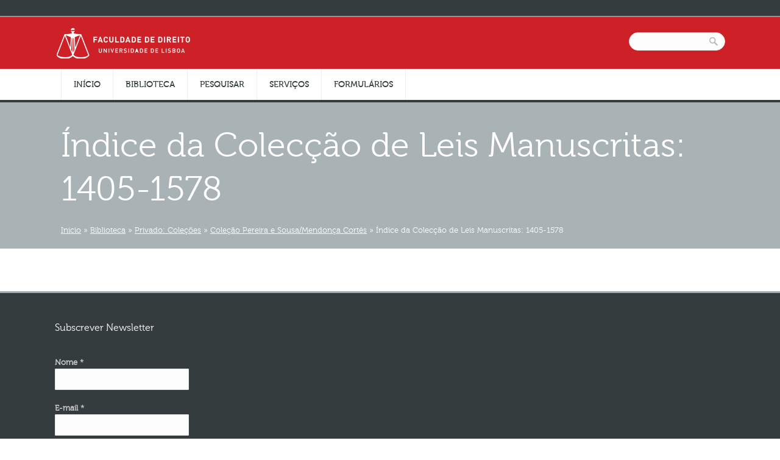

--- FILE ---
content_type: text/html; charset=UTF-8
request_url: https://biblioteca.fd.ulisboa.pt/biblioteca/colecoes/colecao-pereira-e-sousa-mendonca-cortes/indice-da-coleccao-de-leis-manuscritas-1405-1578/
body_size: 71186
content:



<!DOCTYPE html>
<!--[if (gte IE 9)|!(IE)]><!--><html lang="en"> <!--<![endif]-->
<head>

	<!-- Basic Page Needs
  ================================================== -->
	<meta charset="UTF-8">
	<title>Índice da Colecção de Leis Manuscritas: 1405-1578 | Biblioteca | Faculdade de Direito | Universidade de Lisboa</title>
	<meta name="description" content="Biblioteca | Faculdade de Direito | Universidade de Lisboa - ">
<meta name="keywords" content="" />
<meta name="author" content="Biblioteca | Faculdade de Direito | Universidade de Lisboa">
<meta http-equiv="X-UA-Compatible" content="IE=edge">

	<!-- Mobile Specific Metas
  ================================================== -->
<meta name="viewport" content="width=device-width, initial-scale=1, maximum-scale=1">


	<!-- Modernizer
  ================================================== -->

	<!--[if lt IE 9]>
	<script src="https://biblioteca.fd.ulisboa.pt/wp-content/themes/florida-wp/js/modernizr.custom.11889.js" type="text/javascript"></script>
	<script src="https://biblioteca.fd.ulisboa.pt/wp-content/themes/florida-wp/js/respond.js" type="text/javascript"></script>
	<![endif]-->
		<!-- HTML5 Shiv events (end)-->
	<!-- MEGA MENU -->
 	
	
	<!-- Favicons
  ================================================== -->
<link rel="shortcut icon" href="http://www.fd.ulisboa.pt/wp-content/uploads/logos/favicon_verm.png">

	<!-- CSS + JS
  ================================================== -->
<meta name='robots' content='max-image-preview:large' />
<link rel='dns-prefetch' href='//maps.googleapis.com' />
<link rel='dns-prefetch' href='//meet.jit.si' />
<link rel='dns-prefetch' href='//fonts.googleapis.com' />
<link rel="alternate" type="application/rss+xml" title="Biblioteca | Faculdade de Direito | Universidade de Lisboa &raquo; Feed" href="https://biblioteca.fd.ulisboa.pt/feed/" />
<link rel="alternate" type="application/rss+xml" title="Biblioteca | Faculdade de Direito | Universidade de Lisboa &raquo; Feed de comentários" href="https://biblioteca.fd.ulisboa.pt/comments/feed/" />
<link rel="alternate" title="oEmbed (JSON)" type="application/json+oembed" href="https://biblioteca.fd.ulisboa.pt/wp-json/oembed/1.0/embed?url=https%3A%2F%2Fbiblioteca.fd.ulisboa.pt%2Fbiblioteca%2Fcolecoes%2Fcolecao-pereira-e-sousa-mendonca-cortes%2Findice-da-coleccao-de-leis-manuscritas-1405-1578%2F&#038;lang=pt" />
<link rel="alternate" title="oEmbed (XML)" type="text/xml+oembed" href="https://biblioteca.fd.ulisboa.pt/wp-json/oembed/1.0/embed?url=https%3A%2F%2Fbiblioteca.fd.ulisboa.pt%2Fbiblioteca%2Fcolecoes%2Fcolecao-pereira-e-sousa-mendonca-cortes%2Findice-da-coleccao-de-leis-manuscritas-1405-1578%2F&#038;format=xml&#038;lang=pt" />
<style id='wp-img-auto-sizes-contain-inline-css' type='text/css'>
img:is([sizes=auto i],[sizes^="auto," i]){contain-intrinsic-size:3000px 1500px}
/*# sourceURL=wp-img-auto-sizes-contain-inline-css */
</style>
<link rel='stylesheet' id='bookshelf-style-css' href='https://biblioteca.fd.ulisboa.pt/wp-content/plugins/bookshelf-slider/css/bookshelf_slider.css?ver=1.0' type='text/css' media='all' />
<link rel='stylesheet' id='bookshelf-skin01-css' href='https://biblioteca.fd.ulisboa.pt/wp-content/plugins/bookshelf-slider/css/skin01.css?ver=1.0' type='text/css' media='all' />
<link rel='stylesheet' id='bookshelf-skin01_medium-css' href='https://biblioteca.fd.ulisboa.pt/wp-content/plugins/bookshelf-slider/css/skin01_medium.css?ver=1.0' type='text/css' media='all' />
<link rel='stylesheet' id='mediaelement-css' href='https://biblioteca.fd.ulisboa.pt/wp-includes/js/mediaelement/mediaelementplayer-legacy.min.css?ver=4.2.17' type='text/css' media='all' />
<link rel='stylesheet' id='wp-mediaelement-css' href='https://biblioteca.fd.ulisboa.pt/wp-includes/js/mediaelement/wp-mediaelement.min.css?ver=e398980d2b32e020efdf835de0b02bc3' type='text/css' media='all' />
<style id='wp-emoji-styles-inline-css' type='text/css'>

	img.wp-smiley, img.emoji {
		display: inline !important;
		border: none !important;
		box-shadow: none !important;
		height: 1em !important;
		width: 1em !important;
		margin: 0 0.07em !important;
		vertical-align: -0.1em !important;
		background: none !important;
		padding: 0 !important;
	}
/*# sourceURL=wp-emoji-styles-inline-css */
</style>
<style id='wp-block-library-inline-css' type='text/css'>
:root{--wp-block-synced-color:#7a00df;--wp-block-synced-color--rgb:122,0,223;--wp-bound-block-color:var(--wp-block-synced-color);--wp-editor-canvas-background:#ddd;--wp-admin-theme-color:#007cba;--wp-admin-theme-color--rgb:0,124,186;--wp-admin-theme-color-darker-10:#006ba1;--wp-admin-theme-color-darker-10--rgb:0,107,160.5;--wp-admin-theme-color-darker-20:#005a87;--wp-admin-theme-color-darker-20--rgb:0,90,135;--wp-admin-border-width-focus:2px}@media (min-resolution:192dpi){:root{--wp-admin-border-width-focus:1.5px}}.wp-element-button{cursor:pointer}:root .has-very-light-gray-background-color{background-color:#eee}:root .has-very-dark-gray-background-color{background-color:#313131}:root .has-very-light-gray-color{color:#eee}:root .has-very-dark-gray-color{color:#313131}:root .has-vivid-green-cyan-to-vivid-cyan-blue-gradient-background{background:linear-gradient(135deg,#00d084,#0693e3)}:root .has-purple-crush-gradient-background{background:linear-gradient(135deg,#34e2e4,#4721fb 50%,#ab1dfe)}:root .has-hazy-dawn-gradient-background{background:linear-gradient(135deg,#faaca8,#dad0ec)}:root .has-subdued-olive-gradient-background{background:linear-gradient(135deg,#fafae1,#67a671)}:root .has-atomic-cream-gradient-background{background:linear-gradient(135deg,#fdd79a,#004a59)}:root .has-nightshade-gradient-background{background:linear-gradient(135deg,#330968,#31cdcf)}:root .has-midnight-gradient-background{background:linear-gradient(135deg,#020381,#2874fc)}:root{--wp--preset--font-size--normal:16px;--wp--preset--font-size--huge:42px}.has-regular-font-size{font-size:1em}.has-larger-font-size{font-size:2.625em}.has-normal-font-size{font-size:var(--wp--preset--font-size--normal)}.has-huge-font-size{font-size:var(--wp--preset--font-size--huge)}.has-text-align-center{text-align:center}.has-text-align-left{text-align:left}.has-text-align-right{text-align:right}.has-fit-text{white-space:nowrap!important}#end-resizable-editor-section{display:none}.aligncenter{clear:both}.items-justified-left{justify-content:flex-start}.items-justified-center{justify-content:center}.items-justified-right{justify-content:flex-end}.items-justified-space-between{justify-content:space-between}.screen-reader-text{border:0;clip-path:inset(50%);height:1px;margin:-1px;overflow:hidden;padding:0;position:absolute;width:1px;word-wrap:normal!important}.screen-reader-text:focus{background-color:#ddd;clip-path:none;color:#444;display:block;font-size:1em;height:auto;left:5px;line-height:normal;padding:15px 23px 14px;text-decoration:none;top:5px;width:auto;z-index:100000}html :where(.has-border-color){border-style:solid}html :where([style*=border-top-color]){border-top-style:solid}html :where([style*=border-right-color]){border-right-style:solid}html :where([style*=border-bottom-color]){border-bottom-style:solid}html :where([style*=border-left-color]){border-left-style:solid}html :where([style*=border-width]){border-style:solid}html :where([style*=border-top-width]){border-top-style:solid}html :where([style*=border-right-width]){border-right-style:solid}html :where([style*=border-bottom-width]){border-bottom-style:solid}html :where([style*=border-left-width]){border-left-style:solid}html :where(img[class*=wp-image-]){height:auto;max-width:100%}:where(figure){margin:0 0 1em}html :where(.is-position-sticky){--wp-admin--admin-bar--position-offset:var(--wp-admin--admin-bar--height,0px)}@media screen and (max-width:600px){html :where(.is-position-sticky){--wp-admin--admin-bar--position-offset:0px}}

/*# sourceURL=wp-block-library-inline-css */
</style><style id='global-styles-inline-css' type='text/css'>
:root{--wp--preset--aspect-ratio--square: 1;--wp--preset--aspect-ratio--4-3: 4/3;--wp--preset--aspect-ratio--3-4: 3/4;--wp--preset--aspect-ratio--3-2: 3/2;--wp--preset--aspect-ratio--2-3: 2/3;--wp--preset--aspect-ratio--16-9: 16/9;--wp--preset--aspect-ratio--9-16: 9/16;--wp--preset--color--black: #000000;--wp--preset--color--cyan-bluish-gray: #abb8c3;--wp--preset--color--white: #ffffff;--wp--preset--color--pale-pink: #f78da7;--wp--preset--color--vivid-red: #cf2e2e;--wp--preset--color--luminous-vivid-orange: #ff6900;--wp--preset--color--luminous-vivid-amber: #fcb900;--wp--preset--color--light-green-cyan: #7bdcb5;--wp--preset--color--vivid-green-cyan: #00d084;--wp--preset--color--pale-cyan-blue: #8ed1fc;--wp--preset--color--vivid-cyan-blue: #0693e3;--wp--preset--color--vivid-purple: #9b51e0;--wp--preset--gradient--vivid-cyan-blue-to-vivid-purple: linear-gradient(135deg,rgb(6,147,227) 0%,rgb(155,81,224) 100%);--wp--preset--gradient--light-green-cyan-to-vivid-green-cyan: linear-gradient(135deg,rgb(122,220,180) 0%,rgb(0,208,130) 100%);--wp--preset--gradient--luminous-vivid-amber-to-luminous-vivid-orange: linear-gradient(135deg,rgb(252,185,0) 0%,rgb(255,105,0) 100%);--wp--preset--gradient--luminous-vivid-orange-to-vivid-red: linear-gradient(135deg,rgb(255,105,0) 0%,rgb(207,46,46) 100%);--wp--preset--gradient--very-light-gray-to-cyan-bluish-gray: linear-gradient(135deg,rgb(238,238,238) 0%,rgb(169,184,195) 100%);--wp--preset--gradient--cool-to-warm-spectrum: linear-gradient(135deg,rgb(74,234,220) 0%,rgb(151,120,209) 20%,rgb(207,42,186) 40%,rgb(238,44,130) 60%,rgb(251,105,98) 80%,rgb(254,248,76) 100%);--wp--preset--gradient--blush-light-purple: linear-gradient(135deg,rgb(255,206,236) 0%,rgb(152,150,240) 100%);--wp--preset--gradient--blush-bordeaux: linear-gradient(135deg,rgb(254,205,165) 0%,rgb(254,45,45) 50%,rgb(107,0,62) 100%);--wp--preset--gradient--luminous-dusk: linear-gradient(135deg,rgb(255,203,112) 0%,rgb(199,81,192) 50%,rgb(65,88,208) 100%);--wp--preset--gradient--pale-ocean: linear-gradient(135deg,rgb(255,245,203) 0%,rgb(182,227,212) 50%,rgb(51,167,181) 100%);--wp--preset--gradient--electric-grass: linear-gradient(135deg,rgb(202,248,128) 0%,rgb(113,206,126) 100%);--wp--preset--gradient--midnight: linear-gradient(135deg,rgb(2,3,129) 0%,rgb(40,116,252) 100%);--wp--preset--font-size--small: 13px;--wp--preset--font-size--medium: 20px;--wp--preset--font-size--large: 36px;--wp--preset--font-size--x-large: 42px;--wp--preset--spacing--20: 0.44rem;--wp--preset--spacing--30: 0.67rem;--wp--preset--spacing--40: 1rem;--wp--preset--spacing--50: 1.5rem;--wp--preset--spacing--60: 2.25rem;--wp--preset--spacing--70: 3.38rem;--wp--preset--spacing--80: 5.06rem;--wp--preset--shadow--natural: 6px 6px 9px rgba(0, 0, 0, 0.2);--wp--preset--shadow--deep: 12px 12px 50px rgba(0, 0, 0, 0.4);--wp--preset--shadow--sharp: 6px 6px 0px rgba(0, 0, 0, 0.2);--wp--preset--shadow--outlined: 6px 6px 0px -3px rgb(255, 255, 255), 6px 6px rgb(0, 0, 0);--wp--preset--shadow--crisp: 6px 6px 0px rgb(0, 0, 0);}:where(.is-layout-flex){gap: 0.5em;}:where(.is-layout-grid){gap: 0.5em;}body .is-layout-flex{display: flex;}.is-layout-flex{flex-wrap: wrap;align-items: center;}.is-layout-flex > :is(*, div){margin: 0;}body .is-layout-grid{display: grid;}.is-layout-grid > :is(*, div){margin: 0;}:where(.wp-block-columns.is-layout-flex){gap: 2em;}:where(.wp-block-columns.is-layout-grid){gap: 2em;}:where(.wp-block-post-template.is-layout-flex){gap: 1.25em;}:where(.wp-block-post-template.is-layout-grid){gap: 1.25em;}.has-black-color{color: var(--wp--preset--color--black) !important;}.has-cyan-bluish-gray-color{color: var(--wp--preset--color--cyan-bluish-gray) !important;}.has-white-color{color: var(--wp--preset--color--white) !important;}.has-pale-pink-color{color: var(--wp--preset--color--pale-pink) !important;}.has-vivid-red-color{color: var(--wp--preset--color--vivid-red) !important;}.has-luminous-vivid-orange-color{color: var(--wp--preset--color--luminous-vivid-orange) !important;}.has-luminous-vivid-amber-color{color: var(--wp--preset--color--luminous-vivid-amber) !important;}.has-light-green-cyan-color{color: var(--wp--preset--color--light-green-cyan) !important;}.has-vivid-green-cyan-color{color: var(--wp--preset--color--vivid-green-cyan) !important;}.has-pale-cyan-blue-color{color: var(--wp--preset--color--pale-cyan-blue) !important;}.has-vivid-cyan-blue-color{color: var(--wp--preset--color--vivid-cyan-blue) !important;}.has-vivid-purple-color{color: var(--wp--preset--color--vivid-purple) !important;}.has-black-background-color{background-color: var(--wp--preset--color--black) !important;}.has-cyan-bluish-gray-background-color{background-color: var(--wp--preset--color--cyan-bluish-gray) !important;}.has-white-background-color{background-color: var(--wp--preset--color--white) !important;}.has-pale-pink-background-color{background-color: var(--wp--preset--color--pale-pink) !important;}.has-vivid-red-background-color{background-color: var(--wp--preset--color--vivid-red) !important;}.has-luminous-vivid-orange-background-color{background-color: var(--wp--preset--color--luminous-vivid-orange) !important;}.has-luminous-vivid-amber-background-color{background-color: var(--wp--preset--color--luminous-vivid-amber) !important;}.has-light-green-cyan-background-color{background-color: var(--wp--preset--color--light-green-cyan) !important;}.has-vivid-green-cyan-background-color{background-color: var(--wp--preset--color--vivid-green-cyan) !important;}.has-pale-cyan-blue-background-color{background-color: var(--wp--preset--color--pale-cyan-blue) !important;}.has-vivid-cyan-blue-background-color{background-color: var(--wp--preset--color--vivid-cyan-blue) !important;}.has-vivid-purple-background-color{background-color: var(--wp--preset--color--vivid-purple) !important;}.has-black-border-color{border-color: var(--wp--preset--color--black) !important;}.has-cyan-bluish-gray-border-color{border-color: var(--wp--preset--color--cyan-bluish-gray) !important;}.has-white-border-color{border-color: var(--wp--preset--color--white) !important;}.has-pale-pink-border-color{border-color: var(--wp--preset--color--pale-pink) !important;}.has-vivid-red-border-color{border-color: var(--wp--preset--color--vivid-red) !important;}.has-luminous-vivid-orange-border-color{border-color: var(--wp--preset--color--luminous-vivid-orange) !important;}.has-luminous-vivid-amber-border-color{border-color: var(--wp--preset--color--luminous-vivid-amber) !important;}.has-light-green-cyan-border-color{border-color: var(--wp--preset--color--light-green-cyan) !important;}.has-vivid-green-cyan-border-color{border-color: var(--wp--preset--color--vivid-green-cyan) !important;}.has-pale-cyan-blue-border-color{border-color: var(--wp--preset--color--pale-cyan-blue) !important;}.has-vivid-cyan-blue-border-color{border-color: var(--wp--preset--color--vivid-cyan-blue) !important;}.has-vivid-purple-border-color{border-color: var(--wp--preset--color--vivid-purple) !important;}.has-vivid-cyan-blue-to-vivid-purple-gradient-background{background: var(--wp--preset--gradient--vivid-cyan-blue-to-vivid-purple) !important;}.has-light-green-cyan-to-vivid-green-cyan-gradient-background{background: var(--wp--preset--gradient--light-green-cyan-to-vivid-green-cyan) !important;}.has-luminous-vivid-amber-to-luminous-vivid-orange-gradient-background{background: var(--wp--preset--gradient--luminous-vivid-amber-to-luminous-vivid-orange) !important;}.has-luminous-vivid-orange-to-vivid-red-gradient-background{background: var(--wp--preset--gradient--luminous-vivid-orange-to-vivid-red) !important;}.has-very-light-gray-to-cyan-bluish-gray-gradient-background{background: var(--wp--preset--gradient--very-light-gray-to-cyan-bluish-gray) !important;}.has-cool-to-warm-spectrum-gradient-background{background: var(--wp--preset--gradient--cool-to-warm-spectrum) !important;}.has-blush-light-purple-gradient-background{background: var(--wp--preset--gradient--blush-light-purple) !important;}.has-blush-bordeaux-gradient-background{background: var(--wp--preset--gradient--blush-bordeaux) !important;}.has-luminous-dusk-gradient-background{background: var(--wp--preset--gradient--luminous-dusk) !important;}.has-pale-ocean-gradient-background{background: var(--wp--preset--gradient--pale-ocean) !important;}.has-electric-grass-gradient-background{background: var(--wp--preset--gradient--electric-grass) !important;}.has-midnight-gradient-background{background: var(--wp--preset--gradient--midnight) !important;}.has-small-font-size{font-size: var(--wp--preset--font-size--small) !important;}.has-medium-font-size{font-size: var(--wp--preset--font-size--medium) !important;}.has-large-font-size{font-size: var(--wp--preset--font-size--large) !important;}.has-x-large-font-size{font-size: var(--wp--preset--font-size--x-large) !important;}
/*# sourceURL=global-styles-inline-css */
</style>

<style id='classic-theme-styles-inline-css' type='text/css'>
/*! This file is auto-generated */
.wp-block-button__link{color:#fff;background-color:#32373c;border-radius:9999px;box-shadow:none;text-decoration:none;padding:calc(.667em + 2px) calc(1.333em + 2px);font-size:1.125em}.wp-block-file__button{background:#32373c;color:#fff;text-decoration:none}
/*# sourceURL=/wp-includes/css/classic-themes.min.css */
</style>
<link rel='stylesheet' id='contact-form-7-css' href='https://biblioteca.fd.ulisboa.pt/wp-content/plugins/contact-form-7/includes/css/styles.css?ver=6.1.4' type='text/css' media='all' />
<link rel='stylesheet' id='main-style-css' href='https://biblioteca.fd.ulisboa.pt/wp-content/themes/Florida_child_theme/style.css?ver=e398980d2b32e020efdf835de0b02bc3' type='text/css' media='all' />
<link rel='stylesheet' id='google_fonts_css-css' href='http://fonts.googleapis.com/css?family=Museo300%7CMuseo500&#038;ver=e398980d2b32e020efdf835de0b02bc3' type='text/css' media='all' />
<link rel='stylesheet' id='dynamic_css-css' href='https://biblioteca.fd.ulisboa.pt/wp-content/themes/florida-wp/dyncss.php?ver=e398980d2b32e020efdf835de0b02bc3' type='text/css' media='all' />
<link rel='stylesheet' id='gfont-style-css' href='https://fonts.googleapis.com/css?family=Roboto%3A100%2C300%2C400%2C500%2C700%7CRoboto+Slab%3A300%2C400&#038;ver=e398980d2b32e020efdf835de0b02bc3' type='text/css' media='all' />
<link rel='stylesheet' id='evcal_google_fonts-css' href='https://fonts.googleapis.com/css?family=Noto+Sans%3A400%2C400italic%2C700%7CPoppins%3A700%2C800%2C900&#038;subset=latin%2Clatin-ext&#038;ver=4.9.12' type='text/css' media='all' />
<link rel='stylesheet' id='evcal_cal_default-css' href='//biblioteca.fd.ulisboa.pt/wp-content/plugins/eventON/assets/css/eventon_styles.css?ver=4.9.12' type='text/css' media='all' />
<link rel='stylesheet' id='evo_font_icons-css' href='//biblioteca.fd.ulisboa.pt/wp-content/plugins/eventON/assets/fonts/all.css?ver=4.9.12' type='text/css' media='all' />
<link rel='stylesheet' id='eventon_dynamic_styles-css' href='//biblioteca.fd.ulisboa.pt/wp-content/plugins/eventON/assets/css/eventon_dynamic_styles.css?ver=4.9.12' type='text/css' media='all' />
<link rel='stylesheet' id='tablepress-default-css' href='https://biblioteca.fd.ulisboa.pt/wp-content/plugins/tablepress/css/build/default.css?ver=3.2.6' type='text/css' media='all' />
<style id='tablepress-default-inline-css' type='text/css'>
.tablepress thead th{background-color:#B9C1C1;color:#FFF;font-family:Museo300;font-size:14px;font-weight:700}.tablepress tbody td{font-family:Museo300;font-size:14px;color:#353C3E}.center thead th,.center tbody td{text-align:center}.vcenter thead th,.vcenter tbody td{vertical-align:middle}.vlines thead th,.vlines tbody td{border-right:gray 1px solid;border-top:gray 1px solid;border-left:gray 1px solid;border-bottom:gray 1px solid}
/*# sourceURL=tablepress-default-inline-css */
</style>
<script type="text/javascript" src="https://biblioteca.fd.ulisboa.pt/wp-includes/js/jquery/jquery.min.js?ver=3.7.1" id="jquery-core-js"></script>
<script type="text/javascript" src="https://biblioteca.fd.ulisboa.pt/wp-includes/js/jquery/jquery-migrate.min.js?ver=3.4.1" id="jquery-migrate-js"></script>
<script type="text/javascript" id="real3d-flipbook-global-js-extra">
/* <![CDATA[ */
var flipbookOptions_global = {"pages":[],"pdfUrl":"","printPdfUrl":"","tableOfContent":[],"id":"","bookId":"","date":"","lightboxThumbnailUrl":"","mode":"normal","viewMode":"webgl","pageTextureSize":"2048","pageTextureSizeSmall":"1500","pageTextureSizeMobile":"","pageTextureSizeMobileSmall":"1024","minPixelRatio":"1","pdfTextLayer":"true","zoomMin":"0.9","zoomStep":"2","zoomSize":"","zoomReset":"true","doubleClickZoom":"true","pageDrag":"true","singlePageMode":"false","pageFlipDuration":"1","sound":"true","startPage":"1","pageNumberOffset":"0","deeplinking":{"enabled":"false","prefix":""},"responsiveView":"true","responsiveViewTreshold":"768","responsiveViewRatio":"1","cover":"true","backCover":"true","scaleCover":"false","pageCaptions":"false","height":"400","responsiveHeight":"true","containerRatio":"","thumbnailsOnStart":"false","contentOnStart":"false","searchOnStart":"","searchResultsThumbs":"false","tableOfContentCloseOnClick":"true","thumbsCloseOnClick":"true","autoplayOnStart":"false","autoplayInterval":"3000","autoplayLoop":"true","autoplayStartPage":"1","rightToLeft":"false","pageWidth":"","pageHeight":"","thumbSize":"130","logoImg":"","logoUrl":"","logoUrlTarget":"","logoCSS":"position:absolute;left:0;top:0;","menuSelector":"","zIndex":"auto","preloaderText":"","googleAnalyticsTrackingCode":"","pdfBrowserViewerIfIE":"false","modeMobile":"","viewModeMobile":"","aspectMobile":"","aspectRatioMobile":"0.71","singlePageModeIfMobile":"false","logoHideOnMobile":"false","mobile":{"thumbnailsOnStart":"false","contentOnStart":"false","pagesInMemory":"6","bitmapResizeHeight":"","bitmapResizeQuality":"","currentPage":{"enabled":"false"},"pdfUrl":""},"lightboxCssClass":"","lightboxLink":"","lightboxLinkNewWindow":"true","lightboxBackground":"rgb(81, 85, 88)","lightboxBackgroundPattern":"","lightboxBackgroundImage":"","lightboxContainerCSS":"display:inline-block;padding:10px;","lightboxThumbnailHeight":"150","lightboxThumbnailUrlCSS":"display:block;","lightboxThumbnailInfo":"false","lightboxThumbnailInfoText":"","lightboxThumbnailInfoCSS":"top: 0;  width: 100%; height: 100%; font-size: 16px; color: #000; background: rgba(255,255,255,.8);","showTitle":"false","showDate":"false","hideThumbnail":"false","lightboxText":"","lightboxTextCSS":"display:block;","lightboxTextPosition":"top","lightBoxOpened":"false","lightBoxFullscreen":"false","lightboxStartPage":"","lightboxMarginV":"0","lightboxMarginH":"0","lights":"true","lightPositionX":"0","lightPositionY":"150","lightPositionZ":"1400","lightIntensity":"0.6","shadows":"true","shadowMapSize":"2048","shadowOpacity":"0.2","shadowDistance":"15","pageHardness":"2","coverHardness":"2","pageRoughness":"1","pageMetalness":"0","pageSegmentsW":"6","pageSegmentsH":"1","pagesInMemory":"20","bitmapResizeHeight":"","bitmapResizeQuality":"","pageMiddleShadowSize":"2","pageMiddleShadowColorL":"#999999","pageMiddleShadowColorR":"#777777","antialias":"false","pan":"0","tilt":"0","rotateCameraOnMouseDrag":"true","panMax":"20","panMin":"-20","tiltMax":"0","tiltMin":"-60","currentPage":{"enabled":"true","title":"Current page","hAlign":"left","vAlign":"top"},"btnAutoplay":{"enabled":"true","title":"Autoplay","icon":"fa-play","iconAlt":"fa-pause"},"btnNext":{"enabled":"true","title":"Next Page","icon":"fa-chevron-right"},"btnLast":{"enabled":"false","title":"Last Page","icon":"fa-step-forward"},"btnPrev":{"enabled":"true","title":"Previous Page","icon":"fa-chevron-left"},"btnFirst":{"enabled":"false","title":"First Page","icon":"fa-step-backward"},"btnZoomIn":{"enabled":"true","title":"Zoom in","icon":"fa-plus"},"btnZoomOut":{"enabled":"true","title":"Zoom out","icon":"fa-minus"},"btnToc":{"enabled":"false","title":"Table of content","icon":"fa-list-ol"},"btnThumbs":{"enabled":"true","title":"Pages","icon":"fa-th-large"},"btnShare":{"enabled":"true","title":"Share","icon":"fa-share-alt"},"btnNotes":{"enabled":"false","title":"Notes"},"btnDownloadPages":{"enabled":"false","url":"","title":"Download pages","icon":"fa-download"},"btnDownloadPdf":{"enabled":"false","url":"","title":"Download PDF","forceDownload":"true","openInNewWindow":"true","icon":"fa-file"},"btnSound":{"enabled":"true","title":"Sound","icon":"fa-volume-up","iconAlt":"fa-volume-off"},"btnExpand":{"enabled":"true","title":"Toggle fullscreen","icon":"fa-expand","iconAlt":"fa-compress"},"btnSingle":{"enabled":"true","title":"Toggle single page"},"btnSearch":{"enabled":"true","title":"Search","icon":"fas fa-search"},"search":{"enabled":"false","title":"Search"},"btnBookmark":{"enabled":"false","title":"Bookmark","icon":"fas fa-bookmark","icon2":"bookmark"},"btnPrint":{"enabled":"false","title":"Print","icon":"fa-print"},"btnTools":{"enabled":"true","title":"Tools"},"btnClose":{"enabled":"true","title":"Close"},"whatsapp":{"enabled":"true"},"twitter":{"enabled":"true"},"facebook":{"enabled":"true"},"pinterest":{"enabled":"true"},"email":{"enabled":"true"},"linkedin":{"enabled":"true"},"digg":{"enabled":"false"},"reddit":{"enabled":"false"},"shareUrl":"","shareTitle":"","shareImage":"","layout":"1","icons":"font awesome","skin":"light","useFontAwesome5":"true","sideNavigationButtons":"true","menuNavigationButtons":"false","backgroundColor":"rgb(81, 85, 88)","backgroundPattern":"","backgroundImage":"","backgroundTransparent":"false","menuBackground":"","menuShadow":"0 0 6px rgba(0,0,0,0.16), 0 0 6px rgba(0,0,0,0.23)","menuMargin":"0","menuPadding":"0","menuOverBook":"false","menuFloating":"false","menuTransparent":"false","menu2Background":"","menu2Shadow":"","menu2Margin":"0","menu2Padding":"0","menu2OverBook":"true","menu2Floating":"false","menu2Transparent":"true","skinColor":"","skinBackground":"","hideMenu":"false","menuAlignHorizontal":"center","btnColor":"","btnColorHover":"","btnBackground":"nonev","btnRadius":"0","btnMargin":"0","btnSize":"14","btnPaddingV":"10","btnPaddingH":"10","btnShadow":"","btnTextShadow":"","btnBorder":"","arrowColor":"#fff","arrowColorHover":"#fff","arrowBackground":"rgba(0,0,0,0)","arrowBackgroundHover":"rgba(0, 0, 0, .15)","arrowRadius":"4","arrowMargin":"4","arrowSize":"40","arrowPadding":"10","arrowTextShadow":"0px 0px 1px rgba(0, 0, 0, 1)","arrowBorder":"","closeBtnColorHover":"#FFF","closeBtnBackground":"rgba(0,0,0,.4)","closeBtnRadius":"0","closeBtnMargin":"0","closeBtnSize":"20","closeBtnPadding":"5","closeBtnTextShadow":"","closeBtnBorder":"","floatingBtnColor":"","floatingBtnColorHover":"","floatingBtnBackground":"","floatingBtnBackgroundHover":"","floatingBtnRadius":"","floatingBtnMargin":"","floatingBtnSize":"","floatingBtnPadding":"","floatingBtnShadow":"","floatingBtnTextShadow":"","floatingBtnBorder":"","currentPageMarginV":"5","currentPageMarginH":"5","arrowsAlwaysEnabledForNavigation":"false","arrowsDisabledNotFullscreen":"true","touchSwipeEnabled":"true","fitToWidth":"false","rightClickEnabled":"true","linkColor":"rgba(0, 0, 0, 0)","linkColorHover":"rgba(255, 255, 0, 1)","linkOpacity":"0.4","linkTarget":"_blank","pdfAutoLinks":"false","disableRange":"false","strings":{"print":"Print","printLeftPage":"Print left page","printRightPage":"Print right page","printCurrentPage":"Print current page","printAllPages":"Print all pages","download":"Download","downloadLeftPage":"Download left page","downloadRightPage":"Download right page","downloadCurrentPage":"Download current page","downloadAllPages":"Download all pages","bookmarks":"Bookmarks","bookmarkLeftPage":"Bookmark left page","bookmarkRightPage":"Bookmark right page","bookmarkCurrentPage":"Bookmark current page","search":"Search","findInDocument":"Find in document","pagesFoundContaining":"pages found containing","noMatches":"No matches","matchesFound":"matches found","page":"Page","matches":"matches","thumbnails":"Thumbnails","tableOfContent":"Table of content","share":"Share","pressEscToClose":"Press ESC to close","password":"Password","addNote":"Add note","typeInYourNote":"Type in your note..."},"access":"free","backgroundMusic":"","cornerCurl":"false","pdfTools":{"pageHeight":1500,"thumbHeight":200,"quality":0.8,"textLayer":"true","autoConvert":"true"},"slug":"","convertPDFLinks":"true","convertPDFLinksWithClass":"","convertPDFLinksWithoutClass":"","overridePDFEmbedder":"true","overrideDflip":"true","overrideWonderPDFEmbed":"true","override3DFlipBook":"true","overridePDFjsViewer":"true","resumeReading":"false","previewPages":"","previewMode":"","textLayer":"false","aspectRatio":"2","pdfBrowserViewerIfMobile":"false","pdfBrowserViewerFullscreen":"true","pdfBrowserViewerFullscreenTarget":"_blank","btnTocIfMobile":"true","btnThumbsIfMobile":"true","btnShareIfMobile":"false","btnDownloadPagesIfMobile":"true","btnDownloadPdfIfMobile":"true","btnSoundIfMobile":"false","btnExpandIfMobile":"true","btnPrintIfMobile":"false","lightboxCloseOnClick":"false","btnSelect":{"enabled":"false","title":"Select tool","icon":"fas fa-i-cursor"},"google_plus":{"enabled":"true"},"sideBtnColor":"#fff","sideBtnBackground":"rgba(0,0,0,.3)","sideBtnRadius":"0","sideBtnMargin":"0","sideBtnSize":"30","sideBtnPaddingV":"5","sideBtnPaddingH":"5","sideMenuOverBook":"true","sideMenuOverMenu":"true","sideMenuOverMenu2":"true","s":""};
//# sourceURL=real3d-flipbook-global-js-extra
/* ]]> */
</script>
<script type="text/javascript" src="//biblioteca.fd.ulisboa.pt/wp-content/plugins/revslider/sr6/assets/js/rbtools.min.js?ver=6.7.28" async id="tp-tools-js"></script>
<script type="text/javascript" src="//biblioteca.fd.ulisboa.pt/wp-content/plugins/revslider/sr6/assets/js/rs6.min.js?ver=6.7.28" async id="revmin-js"></script>
<script type="text/javascript" id="evo-inlinescripts-header-js-after">
/* <![CDATA[ */
jQuery(document).ready(function($){});
//# sourceURL=evo-inlinescripts-header-js-after
/* ]]> */
</script>
<script></script><link rel="https://api.w.org/" href="https://biblioteca.fd.ulisboa.pt/wp-json/" /><link rel="alternate" title="JSON" type="application/json" href="https://biblioteca.fd.ulisboa.pt/wp-json/wp/v2/pages/38080" /><link rel="EditURI" type="application/rsd+xml" title="RSD" href="https://biblioteca.fd.ulisboa.pt/xmlrpc.php?rsd" />

<link rel="canonical" href="https://biblioteca.fd.ulisboa.pt/biblioteca/colecoes/colecao-pereira-e-sousa-mendonca-cortes/indice-da-coleccao-de-leis-manuscritas-1405-1578/" />
<link rel='shortlink' href='https://biblioteca.fd.ulisboa.pt/?p=38080' />
<style type="text/css" media="screen">body{ background-color:#ffffff; background-image:url(''); } </style><script>
  (function(i,s,o,g,r,a,m){i['GoogleAnalyticsObject']=r;i[r]=i[r]||function(){
  (i[r].q=i[r].q||[]).push(arguments)},i[r].l=1*new Date();a=s.createElement(o),
  m=s.getElementsByTagName(o)[0];a.async=1;a.src=g;m.parentNode.insertBefore(a,m)
  })(window,document,'script','//www.google-analytics.com/analytics.js','ga');

  ga('create', 'UA-8077168-4', 'auto');
  ga('send', 'pageview');

</script><style type="text/css" media="screen">body{  } </style><meta name="generator" content="Powered by WPBakery Page Builder - drag and drop page builder for WordPress."/>
<meta name="generator" content="Powered by Slider Revolution 6.7.28 - responsive, Mobile-Friendly Slider Plugin for WordPress with comfortable drag and drop interface." />
<script>function setREVStartSize(e){
			//window.requestAnimationFrame(function() {
				window.RSIW = window.RSIW===undefined ? window.innerWidth : window.RSIW;
				window.RSIH = window.RSIH===undefined ? window.innerHeight : window.RSIH;
				try {
					var pw = document.getElementById(e.c).parentNode.offsetWidth,
						newh;
					pw = pw===0 || isNaN(pw) || (e.l=="fullwidth" || e.layout=="fullwidth") ? window.RSIW : pw;
					e.tabw = e.tabw===undefined ? 0 : parseInt(e.tabw);
					e.thumbw = e.thumbw===undefined ? 0 : parseInt(e.thumbw);
					e.tabh = e.tabh===undefined ? 0 : parseInt(e.tabh);
					e.thumbh = e.thumbh===undefined ? 0 : parseInt(e.thumbh);
					e.tabhide = e.tabhide===undefined ? 0 : parseInt(e.tabhide);
					e.thumbhide = e.thumbhide===undefined ? 0 : parseInt(e.thumbhide);
					e.mh = e.mh===undefined || e.mh=="" || e.mh==="auto" ? 0 : parseInt(e.mh,0);
					if(e.layout==="fullscreen" || e.l==="fullscreen")
						newh = Math.max(e.mh,window.RSIH);
					else{
						e.gw = Array.isArray(e.gw) ? e.gw : [e.gw];
						for (var i in e.rl) if (e.gw[i]===undefined || e.gw[i]===0) e.gw[i] = e.gw[i-1];
						e.gh = e.el===undefined || e.el==="" || (Array.isArray(e.el) && e.el.length==0)? e.gh : e.el;
						e.gh = Array.isArray(e.gh) ? e.gh : [e.gh];
						for (var i in e.rl) if (e.gh[i]===undefined || e.gh[i]===0) e.gh[i] = e.gh[i-1];
											
						var nl = new Array(e.rl.length),
							ix = 0,
							sl;
						e.tabw = e.tabhide>=pw ? 0 : e.tabw;
						e.thumbw = e.thumbhide>=pw ? 0 : e.thumbw;
						e.tabh = e.tabhide>=pw ? 0 : e.tabh;
						e.thumbh = e.thumbhide>=pw ? 0 : e.thumbh;
						for (var i in e.rl) nl[i] = e.rl[i]<window.RSIW ? 0 : e.rl[i];
						sl = nl[0];
						for (var i in nl) if (sl>nl[i] && nl[i]>0) { sl = nl[i]; ix=i;}
						var m = pw>(e.gw[ix]+e.tabw+e.thumbw) ? 1 : (pw-(e.tabw+e.thumbw)) / (e.gw[ix]);
						newh =  (e.gh[ix] * m) + (e.tabh + e.thumbh);
					}
					var el = document.getElementById(e.c);
					if (el!==null && el) el.style.height = newh+"px";
					el = document.getElementById(e.c+"_wrapper");
					if (el!==null && el) {
						el.style.height = newh+"px";
						el.style.display = "block";
					}
				} catch(e){
					console.log("Failure at Presize of Slider:" + e)
				}
			//});
		  };</script>
<noscript><style> .wpb_animate_when_almost_visible { opacity: 1; }</style></noscript><link rel='stylesheet' id='real3d-flipbook-style-css' href='https://biblioteca.fd.ulisboa.pt/wp-content/plugins/real3d-flipbook/css/flipbook.min.css?ver=4.16.4' type='text/css' media='all' />
<link rel='stylesheet' id='rs-plugin-settings-css' href='//biblioteca.fd.ulisboa.pt/wp-content/plugins/revslider/sr6/assets/css/rs6.css?ver=6.7.28' type='text/css' media='all' />
<style id='rs-plugin-settings-inline-css' type='text/css'>
.tp-caption a{color:#ff7302;text-shadow:none;-webkit-transition:all 0.2s ease-out;-moz-transition:all 0.2s ease-out;-o-transition:all 0.2s ease-out;-ms-transition:all 0.2s ease-out}.tp-caption a:hover{color:#ffa902}
/*# sourceURL=rs-plugin-settings-inline-css */
</style>
</head>
	
<body class="wp-singular page-template-default page page-id-38080 page-child parent-pageid-37917 wp-theme-florida-wp wp-child-theme-Florida_child_theme default-header wpb-js-composer js-comp-ver-8.7.2 vc_non_responsive">

	<!-- Primary Page Layout
	================================================== -->

<div id="wrap" class="colorskin-">
<section class="top-bar">
<div class="container"><div class="top-links lftflot"></div><div class="socailfollow rgtflot">
</div>

</div>
</section>

<header id="header"  >
	<div  class="container">
	 <div class="col-md-5 col-sm-5">
		<div class="logo">
			<a href="https://biblioteca.fd.ulisboa.pt/">
										<img src="http://biblioteca.fd.ulisboa.pt/wp-content/uploads/2017/03/logoheader-1.png" width="228" id="img-logo" alt="logo">
									</a>
		</div></div>
						<div class="col-md-7 col-sm-7 alignright">
					<hr class="vertical-space" />
					<form action="https://biblioteca.fd.ulisboa.pt/" method="get">
						<input name="s" type="text" placeholder="" class="header-saerch" >
					</form>
					
				</div>
				
					
	</div>
	<hr class="vertical-space" />
	<nav id="nav-wrap" class="nav-wrap2 mn4">
		<div class="container">	
			<ul id="nav"><li id="menu-item-50432" class="menu-item menu-item-type-post_type menu-item-object-page menu-item-home menu-item-50432"><a href="https://biblioteca.fd.ulisboa.pt/" data-description="">Início</a></li>
<li id="menu-item-20520" class="menu-item menu-item-type-post_type menu-item-object-page current-page-ancestor menu-item-has-children menu-item-20520"><a href="https://biblioteca.fd.ulisboa.pt/biblioteca/" data-description="">Biblioteca</a>
<ul class="sub-menu">
	<li id="menu-item-25346" class="menu-item menu-item-type-post_type menu-item-object-page menu-item-25346"><a href="https://biblioteca.fd.ulisboa.pt/biblioteca/boas-praticas/" data-description="">Boas práticas</a></li>
	<li id="menu-item-50632" class="menu-item menu-item-type-custom menu-item-object-custom menu-item-50632"><a  href="https://ulisboa-pt.libguides.com/az/faqs" data-description="">FAQ&#8217;s</a></li>
	<li id="menu-item-20835" class="menu-item menu-item-type-post_type menu-item-object-page menu-item-20835"><a href="https://biblioteca.fd.ulisboa.pt/biblioteca/contactos/" data-description="">Contactos</a></li>
	<li id="menu-item-20856" class="menu-item menu-item-type-post_type menu-item-object-page menu-item-20856"><a href="https://biblioteca.fd.ulisboa.pt/biblioteca/espacos/" data-description="">Espaços</a></li>
	<li id="menu-item-20994" class="menu-item menu-item-type-post_type menu-item-object-page menu-item-20994"><a href="https://biblioteca.fd.ulisboa.pt/biblioteca/horario/" data-description="">Horário e localização</a></li>
	<li id="menu-item-20838" class="menu-item menu-item-type-post_type menu-item-object-page menu-item-20838"><a href="https://biblioteca.fd.ulisboa.pt/biblioteca/missao-politica-e-objetivos/" data-description="">Normas de funcionamento</a></li>
</ul>
</li>
<li id="menu-item-20519" class="menu-item menu-item-type-post_type menu-item-object-page menu-item-has-children menu-item-20519"><a href="https://biblioteca.fd.ulisboa.pt/pesquisar/" data-description="">Pesquisar</a>
<ul class="sub-menu">
	<li id="menu-item-36762" class="menu-item menu-item-type-custom menu-item-object-custom menu-item-36762"><a  href="https://catalogo-bibliotecas.ulisboa.pt" data-description="">Catálogo ULisboa</a></li>
	<li id="menu-item-50666" class="menu-item menu-item-type-custom menu-item-object-custom menu-item-50666"><a  href="https://research.ebsco.com/c/huaejz?acr_values=ip+guest" data-description="">Discovery Service FDUL</a></li>
	<li id="menu-item-50665" class="menu-item menu-item-type-custom menu-item-object-custom menu-item-50665"><a  href="https://researchportal.ulisboa.pt/en/organisations/faculdade-de-direito/publications/" data-description="">Research Portal ULisboa</a></li>
	<li id="menu-item-39642" class="menu-item menu-item-type-custom menu-item-object-custom menu-item-39642"><a  href="https://repositorio.ul.pt/" data-description="">Repositório ULisboa</a></li>
	<li id="menu-item-49089" class="menu-item menu-item-type-custom menu-item-object-custom menu-item-49089"><a  href="https://ulisboa-pt.libguides.com/az/databases" data-description="">Bases de Dados</a></li>
	<li id="menu-item-49856" class="menu-item menu-item-type-custom menu-item-object-custom menu-item-49856"><a  href="https://publications.ebsco.com/c/v2vlyb" data-description="">eBooks</a></li>
	<li id="menu-item-49167" class="menu-item menu-item-type-custom menu-item-object-custom menu-item-49167"><a  href="https://ulisboa-pt.libguides.com/colecoes-revistas" data-description="">Revistas assinadas pela Biblioteca</a></li>
	<li id="menu-item-39961" class="menu-item menu-item-type-post_type menu-item-object-page menu-item-39961"><a href="https://biblioteca.fd.ulisboa.pt/pesquisar/novas-aquisicoes/" data-description="">Novidades bibliográficas</a></li>
	<li id="menu-item-50717" class="menu-item menu-item-type-custom menu-item-object-custom menu-item-50717"><a  href="https://biblioteca.fd.ulisboa.pt/biblioteca/colecoes/colecao-pereira-e-sousa-mendonca-cortes/" data-description="">Índice da coleção de Leis Manuscritas: vol. 1</a></li>
	<li id="menu-item-50718" class="menu-item menu-item-type-custom menu-item-object-custom menu-item-50718"><a  href="http://hdl.handle.net/10451/64641" data-description="">Índice da coleção de Leis Manuscritas: vol. 2</a></li>
	<li id="menu-item-50308" class="menu-item menu-item-type-custom menu-item-object-custom menu-item-50308"><a  href="https://ulisboa-pt.libguides.com/" data-description="">Libguides</a></li>
	<li id="menu-item-42265" class="menu-item menu-item-type-post_type menu-item-object-page menu-item-42265"><a href="https://biblioteca.fd.ulisboa.pt/pesquisar/bibliografias-recomendadas/" data-description="">Bibliografias recomendadas</a></li>
	<li id="menu-item-21038" class="menu-item menu-item-type-post_type menu-item-object-page menu-item-21038"><a href="https://biblioteca.fd.ulisboa.pt/pesquisar/autores-em-livre-acesso/" data-description="">Autores em livre acesso</a></li>
	<li id="menu-item-24006" class="menu-item menu-item-type-post_type menu-item-object-page menu-item-24006"><a href="https://biblioteca.fd.ulisboa.pt/pesquisar/outras-bibliotecas/" data-description="">Outras Bibliotecas</a></li>
</ul>
</li>
<li id="menu-item-20518" class="menu-item menu-item-type-post_type menu-item-object-page menu-item-has-children menu-item-20518"><a href="https://biblioteca.fd.ulisboa.pt/e-biblioteca/" data-description="">Serviços</a>
<ul class="sub-menu">
	<li id="menu-item-50680" class="menu-item menu-item-type-custom menu-item-object-custom menu-item-50680"><a  href="https://affluences.com/pt/sites/faculdade-de-direito" data-description="">Reserva de Serviços</a></li>
	<li id="menu-item-20901" class="menu-item menu-item-type-post_type menu-item-object-page menu-item-20901"><a href="https://biblioteca.fd.ulisboa.pt/e-biblioteca/pergunte-a-biblioteca/" data-description="">Pergunte à Biblioteca</a></li>
	<li id="menu-item-24839" class="menu-item menu-item-type-post_type menu-item-object-page menu-item-24839"><a href="https://biblioteca.fd.ulisboa.pt/biblioteca/cacifos/" data-description="">Cacifos</a></li>
	<li id="menu-item-20900" class="menu-item menu-item-type-post_type menu-item-object-page menu-item-20900"><a href="https://biblioteca.fd.ulisboa.pt/e-biblioteca/emprestimo-interbibliotecas/" data-description="">Empréstimo Interbibliotecas</a></li>
	<li id="menu-item-49812" class="menu-item menu-item-type-custom menu-item-object-custom menu-item-49812"><a  href="https://ulisboa-pt.libguides.com/formacao-utilizadores" data-description="">Formação de utilizadores</a></li>
	<li id="menu-item-20899" class="menu-item menu-item-type-post_type menu-item-object-page menu-item-20899"><a href="https://biblioteca.fd.ulisboa.pt/e-biblioteca/fotocopias-e-impressoes/" data-description="">Fotocópias e Impressões</a></li>
	<li id="menu-item-20895" class="menu-item menu-item-type-post_type menu-item-object-page menu-item-20895"><a href="https://biblioteca.fd.ulisboa.pt/e-biblioteca/gabinetes-de-investigacao/" data-description="">Gabinetes de Investigação</a></li>
	<li id="menu-item-20898" class="menu-item menu-item-type-post_type menu-item-object-page menu-item-20898"><a href="https://biblioteca.fd.ulisboa.pt/e-biblioteca/computadores/" data-description="">Computadores</a></li>
	<li id="menu-item-20892" class="menu-item menu-item-type-post_type menu-item-object-page menu-item-20892"><a href="https://biblioteca.fd.ulisboa.pt/e-biblioteca/utilizadores-com-necessidades-especiais/" data-description="">Utilizadores com Necessidades Especiais</a></li>
	<li id="menu-item-20894" class="menu-item menu-item-type-post_type menu-item-object-page menu-item-20894"><a href="https://biblioteca.fd.ulisboa.pt/e-biblioteca/wifi-e-vpn/" data-description="">Wifi e Acesso Remoto</a></li>
</ul>
</li>
<li id="menu-item-20893" class="menu-item menu-item-type-post_type menu-item-object-page menu-item-20893"><a href="https://biblioteca.fd.ulisboa.pt/formularios/" data-description="">Formulários</a></li>
</ul>		</div>
	</nav>
			<!-- /nav-wrap -->
	
</header>

<!-- end-header -->
<section id="headline" style="">
    <div class="container">
      <h3 style="">Índice da Colecção de Leis Manuscritas: 1405-1578</h3>
            <div class="breadcrumbs-w"><div id="crumbs"><a href="https://biblioteca.fd.ulisboa.pt">Início</a> &raquo; <a href="https://biblioteca.fd.ulisboa.pt/biblioteca/">Biblioteca</a> &raquo; <a href="https://biblioteca.fd.ulisboa.pt/?page_id=20610">Privado: Coleções</a> &raquo; <a href="https://biblioteca.fd.ulisboa.pt/biblioteca/colecoes/colecao-pereira-e-sousa-mendonca-cortes/">Coleção Pereira e Sousa/Mendonça Cortês</a> &raquo; <span class="current">Índice da Colecção de Leis Manuscritas: 1405-1578</span></div></div>
          </div>
</section>
<section id="main-content" class="container">
<!-- Start Page Content -->
<div class="row-wrapper-x"><div class="real3dflipbook" id="39_69701cfb4b46f" style="position:absolute;"></div>
</div>
</section>

<footer id="footer" >
	<section class="container footer-in">
	  <div class="col-md-6">
<div class="widget"><h5 class="subtitle">Subscrever Newsletter</h5>			<div class="textwidget"></div>
		</div><div class="widget_text widget"><div class="textwidget custom-html-widget"><form method="post" enctype="multipart/form-data" action="https://25.e-goi.com//w/8eretVDecvB34USwBe700d3437">
  <input type="hidden" name="lista" value="8"/>
  <input type="hidden" name="cliente" value="104138"/>
  <input type="hidden" name="lang" id="lang_id" value="pt"/>
  <input type="hidden" name="formid" id="formid" value="26"/>
  <label for="fname_125" easylabel="Nome">
    Nome  * 
  </label>
  <input name="fname_125" id="fname_125" value="" type="text"/>
  <label for="email_126" easylabel="E-mail">
    E-mail  * 
  </label>
  <input name="email_126" id="email_126" value="" type="email"/>
  <input type="submit" value="Submeter"/>
</form></div></div></div>
<div class="col-md-6">
<div class="widget">			<div class="textwidget"></div>
		</div><div class="widget_text widget"><div class="textwidget custom-html-widget"></div></div></div>
	  </section>
    <!-- end-footer-in -->
       <!-- end-footbot -->
</footer>
<!-- end-footer -->
<span id="scroll-top"><a class="scrollup"><i class="icomoon-arrow-up"></i></a></span> </div>
<!-- end-wrap -->
<!-- End Document
================================================== -->

		<script>
			window.RS_MODULES = window.RS_MODULES || {};
			window.RS_MODULES.modules = window.RS_MODULES.modules || {};
			window.RS_MODULES.waiting = window.RS_MODULES.waiting || [];
			window.RS_MODULES.defered = false;
			window.RS_MODULES.moduleWaiting = window.RS_MODULES.moduleWaiting || {};
			window.RS_MODULES.type = 'compiled';
		</script>
		<script type="speculationrules">
{"prefetch":[{"source":"document","where":{"and":[{"href_matches":"/*"},{"not":{"href_matches":["/wp-*.php","/wp-admin/*","/wp-content/uploads/*","/wp-content/*","/wp-content/plugins/*","/wp-content/themes/Florida_child_theme/*","/wp-content/themes/florida-wp/*","/*\\?(.+)"]}},{"not":{"selector_matches":"a[rel~=\"nofollow\"]"}},{"not":{"selector_matches":".no-prefetch, .no-prefetch a"}}]},"eagerness":"conservative"}]}
</script>
<div class='evo_elms'><em class='evo_tooltip_box'></em></div><div id='evo_global_data' data-d='{"calendars":[]}'></div><div id='evo_lightboxes' class='evo_lightboxes' style='display:none'>					<div class='evo_lightbox eventcard eventon_events_list' id='' >
						<div class="evo_content_in">													
							<div class="evo_content_inin">
								<div class="evo_lightbox_content">
									<div class='evo_lb_closer'>
										<span class='evolbclose '>X</span>
									</div>
									<div class='evo_lightbox_body eventon_list_event evo_pop_body evcal_eventcard'> </div>
								</div>
							</div>							
						</div>
					</div>
					</div><script type="text/javascript" id="bookshelf_script-js-extra">
/* <![CDATA[ */
var bookshelf_script = {"ajaxurl":"https://biblioteca.fd.ulisboa.pt/wp-admin/admin-ajax.php"};
//# sourceURL=bookshelf_script-js-extra
/* ]]> */
</script>
<script type="text/javascript" src="https://biblioteca.fd.ulisboa.pt/wp-content/plugins/bookshelf-slider/js/jquery.bookshelfslider.min.js?ver=2.13" id="bookshelf_script-js"></script>
<script type="text/javascript" id="mediaelement-core-js-before">
/* <![CDATA[ */
var mejsL10n = {"language":"pt","strings":{"mejs.download-file":"Download File","mejs.install-flash":"You are using a browser that does not have Flash player enabled or installed. Please turn on your Flash player plugin or download the latest version from https://get.adobe.com/flashplayer/","mejs.fullscreen":"Fullscreen","mejs.play":"Play","mejs.pause":"Pause","mejs.time-slider":"Time Slider","mejs.time-help-text":"Use Left/Right Arrow keys to advance one second, Up/Down arrows to advance ten seconds.","mejs.live-broadcast":"Live Broadcast","mejs.volume-help-text":"Use Up/Down Arrow keys to increase or decrease volume.","mejs.unmute":"Unmute","mejs.mute":"Mute","mejs.volume-slider":"Volume Slider","mejs.video-player":"Video Player","mejs.audio-player":"Audio Player","mejs.captions-subtitles":"Captions/Subtitles","mejs.captions-chapters":"Chapters","mejs.none":"None","mejs.afrikaans":"Afrikaans","mejs.albanian":"Albanian","mejs.arabic":"Arabic","mejs.belarusian":"Belarusian","mejs.bulgarian":"Bulgarian","mejs.catalan":"Catalan","mejs.chinese":"Chinese","mejs.chinese-simplified":"Chinese (Simplified)","mejs.chinese-traditional":"Chinese (Traditional)","mejs.croatian":"Croatian","mejs.czech":"Czech","mejs.danish":"Danish","mejs.dutch":"Dutch","mejs.english":"English","mejs.estonian":"Estonian","mejs.filipino":"Filipino","mejs.finnish":"Finnish","mejs.french":"French","mejs.galician":"Galician","mejs.german":"German","mejs.greek":"Greek","mejs.haitian-creole":"Haitian Creole","mejs.hebrew":"Hebrew","mejs.hindi":"Hindi","mejs.hungarian":"Hungarian","mejs.icelandic":"Icelandic","mejs.indonesian":"Indonesian","mejs.irish":"Irish","mejs.italian":"Italian","mejs.japanese":"Japanese","mejs.korean":"Korean","mejs.latvian":"Latvian","mejs.lithuanian":"Lithuanian","mejs.macedonian":"Macedonian","mejs.malay":"Malay","mejs.maltese":"Maltese","mejs.norwegian":"Norwegian","mejs.persian":"Persian","mejs.polish":"Polish","mejs.portuguese":"Portuguese","mejs.romanian":"Romanian","mejs.russian":"Russian","mejs.serbian":"Serbian","mejs.slovak":"Slovak","mejs.slovenian":"Slovenian","mejs.spanish":"Spanish","mejs.swahili":"Swahili","mejs.swedish":"Swedish","mejs.tagalog":"Tagalog","mejs.thai":"Thai","mejs.turkish":"Turkish","mejs.ukrainian":"Ukrainian","mejs.vietnamese":"Vietnamese","mejs.welsh":"Welsh","mejs.yiddish":"Yiddish"}};
//# sourceURL=mediaelement-core-js-before
/* ]]> */
</script>
<script type="text/javascript" src="https://biblioteca.fd.ulisboa.pt/wp-includes/js/mediaelement/mediaelement-and-player.min.js?ver=4.2.17" id="mediaelement-core-js"></script>
<script type="text/javascript" src="https://biblioteca.fd.ulisboa.pt/wp-includes/js/mediaelement/mediaelement-migrate.min.js?ver=e398980d2b32e020efdf835de0b02bc3" id="mediaelement-migrate-js"></script>
<script type="text/javascript" id="mediaelement-js-extra">
/* <![CDATA[ */
var _wpmejsSettings = {"pluginPath":"/wp-includes/js/mediaelement/","classPrefix":"mejs-","stretching":"responsive","audioShortcodeLibrary":"mediaelement","videoShortcodeLibrary":"mediaelement"};
//# sourceURL=mediaelement-js-extra
/* ]]> */
</script>
<script type="text/javascript" src="https://biblioteca.fd.ulisboa.pt/wp-includes/js/mediaelement/wp-mediaelement.min.js?ver=e398980d2b32e020efdf835de0b02bc3" id="wp-mediaelement-js"></script>
<script type="text/javascript" id="real3d-flipbook-forntend-js-extra">
/* <![CDATA[ */
var r3d_frontend = {"rootFolder":"https://biblioteca.fd.ulisboa.pt/wp-content/plugins/real3d-flipbook/","version":"4.16.4"};
//# sourceURL=real3d-flipbook-forntend-js-extra
/* ]]> */
</script>
<script type="text/javascript" src="https://biblioteca.fd.ulisboa.pt/wp-content/plugins/real3d-flipbook/js/frontend.js?ver=4.16.4" id="real3d-flipbook-forntend-js"></script>
<script type="text/javascript" src="https://biblioteca.fd.ulisboa.pt/wp-includes/js/dist/hooks.min.js?ver=dd5603f07f9220ed27f1" id="wp-hooks-js"></script>
<script type="text/javascript" src="https://biblioteca.fd.ulisboa.pt/wp-includes/js/dist/i18n.min.js?ver=c26c3dc7bed366793375" id="wp-i18n-js"></script>
<script type="text/javascript" id="wp-i18n-js-after">
/* <![CDATA[ */
wp.i18n.setLocaleData( { 'text direction\u0004ltr': [ 'ltr' ] } );
//# sourceURL=wp-i18n-js-after
/* ]]> */
</script>
<script type="text/javascript" src="https://biblioteca.fd.ulisboa.pt/wp-content/plugins/contact-form-7/includes/swv/js/index.js?ver=6.1.4" id="swv-js"></script>
<script type="text/javascript" id="contact-form-7-js-translations">
/* <![CDATA[ */
( function( domain, translations ) {
	var localeData = translations.locale_data[ domain ] || translations.locale_data.messages;
	localeData[""].domain = domain;
	wp.i18n.setLocaleData( localeData, domain );
} )( "contact-form-7", {"translation-revision-date":"2024-08-13 18:06:19+0000","generator":"GlotPress\/4.0.1","domain":"messages","locale_data":{"messages":{"":{"domain":"messages","plural-forms":"nplurals=2; plural=n != 1;","lang":"pt"},"This contact form is placed in the wrong place.":["Este formul\u00e1rio de contacto est\u00e1 colocado no s\u00edtio errado."],"Error:":["Erro:"]}},"comment":{"reference":"includes\/js\/index.js"}} );
//# sourceURL=contact-form-7-js-translations
/* ]]> */
</script>
<script type="text/javascript" id="contact-form-7-js-before">
/* <![CDATA[ */
var wpcf7 = {
    "api": {
        "root": "https:\/\/biblioteca.fd.ulisboa.pt\/wp-json\/",
        "namespace": "contact-form-7\/v1"
    },
    "cached": 1
};
//# sourceURL=contact-form-7-js-before
/* ]]> */
</script>
<script type="text/javascript" src="https://biblioteca.fd.ulisboa.pt/wp-content/plugins/contact-form-7/includes/js/index.js?ver=6.1.4" id="contact-form-7-js"></script>
<script type="text/javascript" id="pll_cookie_script-js-after">
/* <![CDATA[ */
(function() {
				var expirationDate = new Date();
				expirationDate.setTime( expirationDate.getTime() + 31536000 * 1000 );
				document.cookie = "pll_language=pt; expires=" + expirationDate.toUTCString() + "; path=/; secure; SameSite=Lax";
			}());

//# sourceURL=pll_cookie_script-js-after
/* ]]> */
</script>
<script type="text/javascript" src="https://biblioteca.fd.ulisboa.pt/wp-content/themes/florida-wp/dynjs.php" id="dynamic-js-js"></script>
<script type="text/javascript" src="https://biblioteca.fd.ulisboa.pt/wp-content/themes/florida-wp/js/jquery.jcarousel.min.js" id="jcarousel-js"></script>
<script type="text/javascript" src="https://biblioteca.fd.ulisboa.pt/wp-content/themes/florida-wp/js/doubletaptogo.js" id="doubletab-js"></script>
<script type="text/javascript" src="https://biblioteca.fd.ulisboa.pt/wp-content/themes/florida-wp/js/bootstrap-alert.js" id="bootstrap-alert-js"></script>
<script type="text/javascript" src="https://biblioteca.fd.ulisboa.pt/wp-content/themes/florida-wp/js/bootstrap-dropdown.js" id="bootstrap-dropdown-js"></script>
<script type="text/javascript" src="https://biblioteca.fd.ulisboa.pt/wp-content/themes/florida-wp/js/jquery.sticky.js" id="sticky-js"></script>
<script type="text/javascript" src="https://biblioteca.fd.ulisboa.pt/wp-content/themes/florida-wp/js/jquery.flexslider-min.js" id="flex-slider-js"></script>
<script type="text/javascript" src="https://biblioteca.fd.ulisboa.pt/wp-content/themes/florida-wp/js/jquery.easy-pie-chart.js" id="easy-pie-js"></script>
<script type="text/javascript" src="https://biblioteca.fd.ulisboa.pt/wp-content/themes/florida-wp/js/bootstrap-tab.js" id="bootstrap-tab-js"></script>
<script type="text/javascript" src="https://biblioteca.fd.ulisboa.pt/wp-content/themes/florida-wp/js/bootstrap-tooltip.js" id="bootstrap-tooltip-js"></script>
<script type="text/javascript" src="https://biblioteca.fd.ulisboa.pt/wp-content/themes/florida-wp/isotope/isotope.js" id="isotop-js"></script>
<script type="text/javascript" src="https://biblioteca.fd.ulisboa.pt/wp-content/themes/florida-wp/isotope/isotope-custom.js" id="isotop-custom-js"></script>
<script type="text/javascript" src="https://biblioteca.fd.ulisboa.pt/wp-content/themes/florida-wp/js/jquery.prettyPhoto.js" id="pretty-photo-js"></script>
<script type="text/javascript" src="https://biblioteca.fd.ulisboa.pt/wp-includes/js/imagesloaded.min.js?ver=5.0.0" id="imagesloaded-js"></script>
<script type="text/javascript" src="https://biblioteca.fd.ulisboa.pt/wp-includes/js/masonry.min.js?ver=4.2.2" id="masonry-js"></script>
<script type="text/javascript" src="https://biblioteca.fd.ulisboa.pt/wp-content/themes/florida-wp/js/jquery.superslides.js" id="superslides-js"></script>
<script type="text/javascript" src="https://biblioteca.fd.ulisboa.pt/wp-content/themes/florida-wp/js/smoothscroll.js" id="smoothscroll-js"></script>
<script type="text/javascript" src="https://biblioteca.fd.ulisboa.pt/wp-content/themes/florida-wp/js/florida-custom.js" id="custom_script-js"></script>
<script type="text/javascript" src="https://maps.googleapis.com/maps/api/js?ver=1.0" id="evcal_gmaps-js"></script>
<script type="text/javascript" src="//biblioteca.fd.ulisboa.pt/wp-content/plugins/eventON/assets/js/maps/eventon_gen_maps.js?ver=4.9.12" id="eventon_gmaps-js"></script>
<script type="text/javascript" src="//biblioteca.fd.ulisboa.pt/wp-content/plugins/eventON/assets/js/eventon_functions.js?ver=4.9.12" id="evcal_functions-js"></script>
<script type="text/javascript" src="//biblioteca.fd.ulisboa.pt/wp-content/plugins/eventON/assets/js/lib/jquery.easing.1.3.js?ver=1.0" id="evcal_easing-js"></script>
<script type="text/javascript" src="https://biblioteca.fd.ulisboa.pt/wp-content/plugins/eventON/assets/js/lib/handlebars.js?ver=4.9.12" id="evo_handlebars-js"></script>
<script type="text/javascript" src="https://meet.jit.si/external_api.js?ver=4.9.12" id="evo_jitsi-js"></script>
<script type="text/javascript" src="//biblioteca.fd.ulisboa.pt/wp-content/plugins/eventON/assets/js/lib/jquery.mobile.min.js?ver=4.9.12" id="evo_mobile-js"></script>
<script type="text/javascript" src="https://biblioteca.fd.ulisboa.pt/wp-content/plugins/eventON/assets/js/lib/moment.min.js?ver=4.9.12" id="evo_moment-js"></script>
<script type="text/javascript" src="https://biblioteca.fd.ulisboa.pt/wp-content/plugins/eventON/assets/js/lib/moment_timezone_min.js?ver=4.9.12" id="evo_moment_tz-js"></script>
<script type="text/javascript" src="//biblioteca.fd.ulisboa.pt/wp-content/plugins/eventON/assets/js/lib/jquery.mousewheel.min.js?ver=4.9.12" id="evo_mouse-js"></script>
<script type="text/javascript" id="evcal_ajax_handle-js-extra">
/* <![CDATA[ */
var the_ajax_script = {"ajaxurl":"https://biblioteca.fd.ulisboa.pt/wp-admin/admin-ajax.php","rurl":"https://biblioteca.fd.ulisboa.pt/wp-json/","postnonce":"60f84839d0","ajax_method":"ajax","evo_v":"4.9.12"};
var evo_general_params = {"ajaxurl":"https://biblioteca.fd.ulisboa.pt/wp-admin/admin-ajax.php","evo_ajax_url":"/?evo-ajax=%%endpoint%%","ajax_method":"endpoint","rest_url":"https://biblioteca.fd.ulisboa.pt/wp-json/eventon/v1/data?evo-ajax=%%endpoint%%","n":"60f84839d0","nonce":"a07d93d60d","evo_v":"4.9.12","text":{"err1":"This field is required","err2":"Invalid email format","err3":"Incorrect Answer","local_time":"Local Time"},"html":{"preload_general":"\u003Cdiv class='evo_loading_bar_holder h100 loading_e swipe' style=''\u003E\u003Cdiv class='nesthold c g'\u003E\u003Cdiv class='evo_loading_bar wid_50% hi_70px' style='width:50%; height:70px; '\u003E\u003C/div\u003E\u003Cdiv class='evo_loading_bar wid_100% hi_40px' style='width:100%; height:40px; '\u003E\u003C/div\u003E\u003Cdiv class='evo_loading_bar wid_100% hi_40px' style='width:100%; height:40px; '\u003E\u003C/div\u003E\u003Cdiv class='evo_loading_bar wid_100% hi_40px' style='width:100%; height:40px; '\u003E\u003C/div\u003E\u003Cdiv class='evo_loading_bar wid_100% hi_40px' style='width:100%; height:40px; '\u003E\u003C/div\u003E\u003C/div\u003E\u003C/div\u003E","preload_events":"\u003Cdiv class='evo_loading_bar_holder h100 loading_e swipe' style=''\u003E\u003Cdiv class='nest nest1 e'\u003E\u003Cdiv class='nesthold r g10'\u003E\u003Cdiv class='nest nest2 e1'\u003E\u003Cdiv class='evo_loading_bar wid_100px hi_95px' style='width:100px; height:95px; '\u003E\u003C/div\u003E\u003C/div\u003E\u003Cdiv class='nest nest2 e2'\u003E\u003Cdiv class='evo_loading_bar wid_50% hi_55px' style='width:50%; height:55px; '\u003E\u003C/div\u003E\u003Cdiv class='evo_loading_bar wid_90% hi_30px' style='width:90%; height:30px; '\u003E\u003C/div\u003E\u003C/div\u003E\u003C/div\u003E\u003C/div\u003E\u003Cdiv class='nest nest1 e'\u003E\u003Cdiv class='nesthold r g10'\u003E\u003Cdiv class='nest nest2 e1'\u003E\u003Cdiv class='evo_loading_bar wid_100px hi_95px' style='width:100px; height:95px; '\u003E\u003C/div\u003E\u003C/div\u003E\u003Cdiv class='nest nest2 e2'\u003E\u003Cdiv class='evo_loading_bar wid_50% hi_55px' style='width:50%; height:55px; '\u003E\u003C/div\u003E\u003Cdiv class='evo_loading_bar wid_90% hi_30px' style='width:90%; height:30px; '\u003E\u003C/div\u003E\u003C/div\u003E\u003C/div\u003E\u003C/div\u003E\u003Cdiv class='nest nest1 e'\u003E\u003Cdiv class='nesthold r g10'\u003E\u003Cdiv class='nest nest2 e1'\u003E\u003Cdiv class='evo_loading_bar wid_100px hi_95px' style='width:100px; height:95px; '\u003E\u003C/div\u003E\u003C/div\u003E\u003Cdiv class='nest nest2 e2'\u003E\u003Cdiv class='evo_loading_bar wid_50% hi_55px' style='width:50%; height:55px; '\u003E\u003C/div\u003E\u003Cdiv class='evo_loading_bar wid_90% hi_30px' style='width:90%; height:30px; '\u003E\u003C/div\u003E\u003C/div\u003E\u003C/div\u003E\u003C/div\u003E\u003C/div\u003E","preload_event_tiles":"\u003Cdiv class='evo_loading_bar_holder h100 loading_e_tile swipe' style=''\u003E\u003Cdiv class='nest nest1 e'\u003E\u003Cdiv class='nesthold  g'\u003E\u003Cdiv class='evo_loading_bar wid_50% hi_55px' style='width:50%; height:55px; '\u003E\u003C/div\u003E\u003Cdiv class='evo_loading_bar wid_90% hi_30px' style='width:90%; height:30px; '\u003E\u003C/div\u003E\u003Cdiv class='evo_loading_bar wid_90% hi_30px' style='width:90%; height:30px; '\u003E\u003C/div\u003E\u003C/div\u003E\u003C/div\u003E\u003Cdiv class='nest nest1 e'\u003E\u003Cdiv class='nesthold  g'\u003E\u003Cdiv class='evo_loading_bar wid_50% hi_55px' style='width:50%; height:55px; '\u003E\u003C/div\u003E\u003Cdiv class='evo_loading_bar wid_90% hi_30px' style='width:90%; height:30px; '\u003E\u003C/div\u003E\u003Cdiv class='evo_loading_bar wid_90% hi_30px' style='width:90%; height:30px; '\u003E\u003C/div\u003E\u003C/div\u003E\u003C/div\u003E\u003Cdiv class='nest nest1 e'\u003E\u003Cdiv class='nesthold  g'\u003E\u003Cdiv class='evo_loading_bar wid_50% hi_55px' style='width:50%; height:55px; '\u003E\u003C/div\u003E\u003Cdiv class='evo_loading_bar wid_90% hi_30px' style='width:90%; height:30px; '\u003E\u003C/div\u003E\u003Cdiv class='evo_loading_bar wid_90% hi_30px' style='width:90%; height:30px; '\u003E\u003C/div\u003E\u003C/div\u003E\u003C/div\u003E\u003Cdiv class='nest nest1 e'\u003E\u003Cdiv class='nesthold  g'\u003E\u003Cdiv class='evo_loading_bar wid_50% hi_55px' style='width:50%; height:55px; '\u003E\u003C/div\u003E\u003Cdiv class='evo_loading_bar wid_90% hi_30px' style='width:90%; height:30px; '\u003E\u003C/div\u003E\u003Cdiv class='evo_loading_bar wid_90% hi_30px' style='width:90%; height:30px; '\u003E\u003C/div\u003E\u003C/div\u003E\u003C/div\u003E\u003Cdiv class='nest nest1 e'\u003E\u003Cdiv class='nesthold  g'\u003E\u003Cdiv class='evo_loading_bar wid_50% hi_55px' style='width:50%; height:55px; '\u003E\u003C/div\u003E\u003Cdiv class='evo_loading_bar wid_90% hi_30px' style='width:90%; height:30px; '\u003E\u003C/div\u003E\u003Cdiv class='evo_loading_bar wid_90% hi_30px' style='width:90%; height:30px; '\u003E\u003C/div\u003E\u003C/div\u003E\u003C/div\u003E\u003Cdiv class='nest nest1 e'\u003E\u003Cdiv class='nesthold  g'\u003E\u003Cdiv class='evo_loading_bar wid_50% hi_55px' style='width:50%; height:55px; '\u003E\u003C/div\u003E\u003Cdiv class='evo_loading_bar wid_90% hi_30px' style='width:90%; height:30px; '\u003E\u003C/div\u003E\u003Cdiv class='evo_loading_bar wid_90% hi_30px' style='width:90%; height:30px; '\u003E\u003C/div\u003E\u003C/div\u003E\u003C/div\u003E\u003C/div\u003E","preload_taxlb":"\u003Cdiv class='evo_loading_bar_holder h100 loading_taxlb swipe' style=''\u003E\u003Cdiv class='evo_loading_bar wid_50% hi_95px' style='width:50%; height:95px; '\u003E\u003C/div\u003E\u003Cdiv class='evo_loading_bar wid_30% hi_30px' style='width:30%; height:30px; margin-bottom:30px;'\u003E\u003C/div\u003E\u003Cdiv class='nesthold r g10'\u003E\u003Cdiv class='nest nest2 e1'\u003E\u003Cdiv class='evo_loading_bar wid_100% hi_150px' style='width:100%; height:150px; '\u003E\u003C/div\u003E\u003Cdiv class='evo_loading_bar wid_100% hi_150px' style='width:100%; height:150px; '\u003E\u003C/div\u003E\u003Cdiv class='evo_loading_bar wid_100% hi_95px' style='width:100%; height:95px; '\u003E\u003C/div\u003E\u003C/div\u003E\u003Cdiv class='nest nest2 e2'\u003E\u003Cdiv class='evo_loading_bar wid_100% hi_95px' style='width:100%; height:95px; '\u003E\u003C/div\u003E\u003Cdiv class='evo_loading_bar wid_100% hi_95px' style='width:100%; height:95px; '\u003E\u003C/div\u003E\u003Cdiv class='evo_loading_bar wid_100% hi_95px' style='width:100%; height:95px; '\u003E\u003C/div\u003E\u003Cdiv class='evo_loading_bar wid_100% hi_95px' style='width:100%; height:95px; '\u003E\u003C/div\u003E\u003C/div\u003E\u003C/div\u003E\u003C/div\u003E","preload_gmap":"\n\t\t\u003Cspan class='evo_map_load_out evoposr evodb evobr15'\u003E\n\t\t\u003Ci class='fa fa-map-marker evoposa'\u003E\u003C/i\u003E\u003Cspan class='evo_map_load evoposr evodb'\u003E\t\t\t\t\t\n\t\t\t\t\t\u003Ci class='a'\u003E\u003C/i\u003E\n\t\t\t\t\t\u003Ci class='b'\u003E\u003C/i\u003E\n\t\t\t\t\t\u003Ci class='c'\u003E\u003C/i\u003E\n\t\t\t\t\t\u003Ci class='d'\u003E\u003C/i\u003E\n\t\t\t\t\t\u003Ci class='e'\u003E\u003C/i\u003E\n\t\t\t\t\t\u003Ci class='f'\u003E\u003C/i\u003E\n\t\t\t\t\u003C/span\u003E\u003C/span\u003E"},"cal":{"lbs":false,"lbnav":false,"is_admin":false,"search_openoninit":false}};
//# sourceURL=evcal_ajax_handle-js-extra
/* ]]> */
</script>
<script type="text/javascript" src="//biblioteca.fd.ulisboa.pt/wp-content/plugins/eventON/assets/js/eventon_script.js?ver=4.9.12" id="evcal_ajax_handle-js"></script>
<script type="text/javascript" id="real3d-flipbook-options-39_69701cfb4b46f-js-extra">
/* <![CDATA[ */
var flipbookOptions_39_69701cfb4b46f = {"name":"\u00cdndice da Colec\u00e7\u00e3o Pereira e Sousa/Mendon\u00e7a Cort\u00eas at\u00e9 D. Sebasti\u00e3o","pdfUrl":"http://biblioteca.fd.ulisboa.pt/wp-content/uploads/2020/08/Indice.pdf","mode":"fullscreen","lightboxThumbnailUrl":"http://biblioteca.fd.ulisboa.pt/wp-content/uploads/real3d-flipbook/flipbook_39/thumb.jpg?1597943346408","bookId":"39","id":"39","date":"2020-07-31 10:49:40","pages":[],"tableOfContent":[],"post_id":"49913","securePdf":"","rootFolder":"https://biblioteca.fd.ulisboa.pt/wp-content/plugins/real3d-flipbook/","version":"4.16.4","uniqueId":"39_69701cfb4b46f","previewPages":"0","notes":[],"s":""};
//# sourceURL=real3d-flipbook-options-39_69701cfb4b46f-js-extra
/* ]]> */
</script>
<script type="text/javascript" src="https://biblioteca.fd.ulisboa.pt/wp-content/plugins/real3d-flipbook/js/flipbook.min.js?ver=4.16.4" id="real3d-flipbook-js"></script>
<script type="text/javascript" id="real3d-flipbook-embed-js-extra">
/* <![CDATA[ */
var r3d = {"ajax_url":"https://biblioteca.fd.ulisboa.pt/wp-admin/admin-ajax.php","nonce":"426df7f992"};
//# sourceURL=real3d-flipbook-embed-js-extra
/* ]]> */
</script>
<script type="text/javascript" src="https://biblioteca.fd.ulisboa.pt/wp-content/plugins/real3d-flipbook/js/embed.js?ver=4.16.4" id="real3d-flipbook-embed-js"></script>
<script id="wp-emoji-settings" type="application/json">
{"baseUrl":"https://s.w.org/images/core/emoji/17.0.2/72x72/","ext":".png","svgUrl":"https://s.w.org/images/core/emoji/17.0.2/svg/","svgExt":".svg","source":{"concatemoji":"https://biblioteca.fd.ulisboa.pt/wp-includes/js/wp-emoji-release.min.js?ver=e398980d2b32e020efdf835de0b02bc3"}}
</script>
<script type="module">
/* <![CDATA[ */
/*! This file is auto-generated */
const a=JSON.parse(document.getElementById("wp-emoji-settings").textContent),o=(window._wpemojiSettings=a,"wpEmojiSettingsSupports"),s=["flag","emoji"];function i(e){try{var t={supportTests:e,timestamp:(new Date).valueOf()};sessionStorage.setItem(o,JSON.stringify(t))}catch(e){}}function c(e,t,n){e.clearRect(0,0,e.canvas.width,e.canvas.height),e.fillText(t,0,0);t=new Uint32Array(e.getImageData(0,0,e.canvas.width,e.canvas.height).data);e.clearRect(0,0,e.canvas.width,e.canvas.height),e.fillText(n,0,0);const a=new Uint32Array(e.getImageData(0,0,e.canvas.width,e.canvas.height).data);return t.every((e,t)=>e===a[t])}function p(e,t){e.clearRect(0,0,e.canvas.width,e.canvas.height),e.fillText(t,0,0);var n=e.getImageData(16,16,1,1);for(let e=0;e<n.data.length;e++)if(0!==n.data[e])return!1;return!0}function u(e,t,n,a){switch(t){case"flag":return n(e,"\ud83c\udff3\ufe0f\u200d\u26a7\ufe0f","\ud83c\udff3\ufe0f\u200b\u26a7\ufe0f")?!1:!n(e,"\ud83c\udde8\ud83c\uddf6","\ud83c\udde8\u200b\ud83c\uddf6")&&!n(e,"\ud83c\udff4\udb40\udc67\udb40\udc62\udb40\udc65\udb40\udc6e\udb40\udc67\udb40\udc7f","\ud83c\udff4\u200b\udb40\udc67\u200b\udb40\udc62\u200b\udb40\udc65\u200b\udb40\udc6e\u200b\udb40\udc67\u200b\udb40\udc7f");case"emoji":return!a(e,"\ud83e\u1fac8")}return!1}function f(e,t,n,a){let r;const o=(r="undefined"!=typeof WorkerGlobalScope&&self instanceof WorkerGlobalScope?new OffscreenCanvas(300,150):document.createElement("canvas")).getContext("2d",{willReadFrequently:!0}),s=(o.textBaseline="top",o.font="600 32px Arial",{});return e.forEach(e=>{s[e]=t(o,e,n,a)}),s}function r(e){var t=document.createElement("script");t.src=e,t.defer=!0,document.head.appendChild(t)}a.supports={everything:!0,everythingExceptFlag:!0},new Promise(t=>{let n=function(){try{var e=JSON.parse(sessionStorage.getItem(o));if("object"==typeof e&&"number"==typeof e.timestamp&&(new Date).valueOf()<e.timestamp+604800&&"object"==typeof e.supportTests)return e.supportTests}catch(e){}return null}();if(!n){if("undefined"!=typeof Worker&&"undefined"!=typeof OffscreenCanvas&&"undefined"!=typeof URL&&URL.createObjectURL&&"undefined"!=typeof Blob)try{var e="postMessage("+f.toString()+"("+[JSON.stringify(s),u.toString(),c.toString(),p.toString()].join(",")+"));",a=new Blob([e],{type:"text/javascript"});const r=new Worker(URL.createObjectURL(a),{name:"wpTestEmojiSupports"});return void(r.onmessage=e=>{i(n=e.data),r.terminate(),t(n)})}catch(e){}i(n=f(s,u,c,p))}t(n)}).then(e=>{for(const n in e)a.supports[n]=e[n],a.supports.everything=a.supports.everything&&a.supports[n],"flag"!==n&&(a.supports.everythingExceptFlag=a.supports.everythingExceptFlag&&a.supports[n]);var t;a.supports.everythingExceptFlag=a.supports.everythingExceptFlag&&!a.supports.flag,a.supports.everything||((t=a.source||{}).concatemoji?r(t.concatemoji):t.wpemoji&&t.twemoji&&(r(t.twemoji),r(t.wpemoji)))});
//# sourceURL=https://biblioteca.fd.ulisboa.pt/wp-includes/js/wp-emoji-loader.min.js
/* ]]> */
</script>
<script></script></body>
</html>

--- FILE ---
content_type: text/html; charset=UTF-8
request_url: https://biblioteca.fd.ulisboa.pt/wp-content/themes/florida-wp/dynjs.php
body_size: 1041
content:



jQuery(document).ready(function(){
	jQuery("button.btnSend").click(function(){
	
	var form = jQuery(this).closest('form');
	
	jQuery.ajax({type:'POST', url: 'https://biblioteca.fd.ulisboa.pt/wp-content/themes/florida-wp/inc/contactus/contact2.php', data:jQuery(form).serialize(), success: function(response) {
		 
		 if(parseInt(response)>0)
		   {
			 if(jQuery(form).find("#spanMessage").length)
			 jQuery(form).find("#spanMessage").html('<div class="alert alert-success"><button type="button" class="close" data-dismiss="alert">&times;</button><strong>Well done!</strong> Your message has been sent.</div>');
			 else
			 alert('Well done! Your message has been sent');
		   }
		   else{
			 if(jQuery(form).find("#spanMessage").length)
			 jQuery(form).find("#spanMessage").html('<div class="alert alert-error"><button type="button" class="close" data-dismiss="alert">&times;</button><strong>Error! </strong> Somthing Wrong</div>');
			 else
			 alert('Somthing wrong!');
		   }   
			 
	}});
	});
	});


--- FILE ---
content_type: text/css
request_url: https://biblioteca.fd.ulisboa.pt/wp-content/plugins/bookshelf-slider/css/bookshelf_slider.css?ver=1.0
body_size: 8647
content:
/*
#popup_info {
	max-width: 500px;
}
*/
/*
limitando a largura e altura da imagem no popup_info
*/
/*
#popup_info #large_image {
	max-width: 500px;
	max-height: 500px;
	height: auto;
}
*/


.bookshelf_slider { line-height:20px; direction:ltr !important; }

.booksehlf_slider {
	position: relative;
	z-index: 2;
}

.bookshelf_slider *, .bookshelf_slider *:before, .bookshelf_slider *:after {
	padding:0;
	box-sizing:content-box !important;
  	-moz-box-sizing: content-box !important;
}


.bookshelf_slider img { box-shadow: none; }

/* panel title */

.panel_title { 
	color:#e4b173; width:260px; height:54px; text-align:center; margin:0 auto; overflow: hidden;
}

.selected_title_box { text-align:left; display:none; }
.selected_title { 
	color:#e4b173; padding:2px 8px; background:#000; border:#444 solid 1px; font-size:16px; font-family:Arial, Helvetica, sans-serif; 
	height:20px; line-height:20px; margin-top:15px; margin-left:15px; display:block; float:left; text-shadow:none;
	border-radius:5px; -moz-border-radius:5px; -webkit-border-radius:5px; border:#555 solid 1px;
}


/* menu top */

.bs_menu_top { float:right; font-family:Arial, Helvetica, sans-serif; font-size:12px; line-height:12px; margin:15px 15px 0px auto; letter-spacing:1px; }
.bs_menu_top ul { list-style:none; margin:0 0 0 10px !important; padding:0; }
.bs_menu_top ul li {
	background:none !important;
	list-style:none !important; margin:0 !important; padding:0 !important; display:block !important; float:left !important; margin-right:5px !important; 
	padding:0px 4px !important; outline:none !important; font-size:12px;
	border-radius:5px !important; -moz-border-radius:5px !important; -webkit-border-radius:5px !important; cursor:pointer !important;
	}

.bs_menu_top ul li a { 
	color:#777; text-decoration:none; display:block; padding:1px 2px; outline:none;
}
.bs_menu_top ul li a:hover { 
	color:#999; text-decoration:none; display:block; padding:2px 2px; outline:none;
}


/* panel slider */

.panel_slider {
	position:relative; width:260px; height:170px; margin:auto; padding-top:0px; overflow: hidden;
}
.panel_slider a,visited { color:#777; text-decoration:none; }
.panel_slider a:hover { color:#333; }
.panel_slider img { border:none; }
.panel_items {}


/* panel bar */

.panel_bar { 
	width:260px; height:60px; text-align:center; margin:0 auto; overflow: hidden;
	border-top:none; font-size:12px; font-family:Arial, Helvetica, sans-serif; letter-spacing:1px;
	position:relative; overflow:hidden;
}

.button_items { margin-top:10px; position:relative; height:20px; }
.button_bar { margin-left:10px; float:left; cursor:pointer; display:block; height:17px; }
.button_bar a { text-decoration:none; color:#888; outline:none; }
.button_bar a:hover { text-decoration:none; outline:none; }
.buttons_container { margin:0 auto; position:relative; height:60px; }

.nav_minus {
	background:#000; width:24px; height:24px; border:none; background:transparent url(../assets/icon_minus.png) no-repeat; cursor:pointer; display:block; 
	position:absolute; left:0; top:0px; box-shadow:0px 2px 4px rgba(0, 0, 0, 0.5);
}
.nav_more {
	background:#000; width:24px; height:24px; border:none; background:transparent url(../assets/icon_more.png) no-repeat; cursor:pointer; display:block; 
	position:absolute; right:0; top:0px; box-shadow:0px 2px 4px rgba(0, 0, 0, 0.5);
	
}


/* slides */
.slide_animate { position:relative; margin:0; padding:0; left:0px; top:0px; float:left; display:block; }
.slide_animate img { display:block !important; }

/* products */
.products_box { height:20px; margin-left:20px; }
.bs_product { float:left !important; margin-right:30px; margin-top:36px !important; height:107px; position:relative !important; display:block; direction:ltr !important; }
.bs_product img { 
	display:block !important; border:none !important; cursor:pointer; margin:0 !important; padding:0 !important; max-width:none !important; max-height:none !important; height:none !important; 
	box-shadow:none !important; border-radius:0px !important;
}

.bs_product_title { 
	position:absolute; z-index:1 !important; text-align:center !important; color:#ffffff; background:#c33b4e; overflow:hidden; max-height:11px; line-height:14px !important; min-width:5px; max-width:80%;
	box-shadow:0px 0px 8px rgba(0, 0, 0, 0.4); -moz-box-shadow:0px 0px 8px rgba(0, 0, 0, 0.4); -webkit-box-shadow: 0px 0px 8px rgba(0, 0, 0, 0.4);
	font-size:11px; padding:1px 5px 3px 5px; font-family:Arial, Helvetica, sans-serif; word-wrap:break-word; text-shadow:none;
}
.bs_product_description { display:none; }


/* effects */
.fx_magazine { position:absolute; left:0; top:0; display:block; height:107px; background-color:transparent !important; background:none !important; }
.fx_book { position:absolute; left:0; top:0; display:block; height:107px; background-color:transparent !important; background:none !important; }
.fx_cd { position:absolute; left:0; top:0; display:block; height:107px; background-color:transparent !important; background:none !important; }
.fx_dvd { position:absolute; left:0; top:0; display:block; height:107px; background-color:transparent !important; background:none !important; }
.fx_shadow { position:absolute; right:-15px; top:0; display:block; height:107px; background-color:transparent !important; box-shadow:none; -moz-box-shadow:none; -webkit-box-shadow:none; background:none !important; }

/* overlay */

.icons_sprite { 
	position:absolute; left:0; top:0; 
	display:block; width:24px; height:24px;
	background:transparent url(../assets/icons_sprite.png) no-repeat; background-position:0 0;
	cursor:pointer;
}

/* arrow */
#arrow_box { text-align:left; position:relative; }
#arrow_menu { position:relative; left:10px; background:transparent url(../assets/arrow.png) no-repeat; width:20px; height:12px; display:none; }

#debug { background-color:#eee; border:#ddd dashed 1px; min-height:15px; width:944px; margin:40px auto; font-size:12px; font-family:Arial, Helvetica, sans-serif; padding:8px; }


/* popup window */

#bs_popup_title { 
	position:absolute; color:#000; font-family:Arial, Helvetica, sans-serif; font-size:14px; top:0px; text-align:left; background-color:#e9e9e9; 
	padding:0 0 0 15px; line-height:32px; border-bottom:#eee solid 1px; display:none; 
	box-sizing:content-box !important;
	-moz-box-sizing: content-box !important;
}
#mask_popup { position:absolute; left:0; top:0; z-index:9000; background-color:#000; display:none; }
#popup_info { 
	position:fixed; left:0; top:0; width:16px; height:16px; display:block; z-index:9999; background:#fff; padding:15px; 
	border-radius:0px; -moz-border-radius:0px; -webkit-border-radius:0px; text-align:left; box-shadow: 0 0 30px rgba(0, 0, 0, .8);
	box-sizing:content-box !important;
	-moz-box-sizing: content-box !important;
	
	/*
	-webkit-overflow-scrolling: touch;
	overflow:auto;
	*/
}
#preload_icon { left:35%; top:35%; position:absolute; border:none; }
#bs_close_button { width:30px; height:30px; float:right; cursor:pointer; background: url(../assets/btn_close.png) no-repeat; }

.bs_html_content_lightbox { 
	height:100%; 
	background:#fff; 
	overflow:auto; 
	/* padding:0 15px 0 0; */
	padding:0 0 0 0;
	-webkit-overflow-scrolling: touch;
}
.bs_html_content_lightbox p { font-size:12px; line-height:18px; }

.bs_html_content_lightbox::-webkit-scrollbar { width: 12px; }
.bs_html_content_lightbox::-webkit-scrollbar-track { 
	-webkit-box-shadow: inset 0 0 6px rgba(0,0,0,0.3); 
    border-radius: 10px;
}
.bs_html_content_lightbox::-webkit-scrollbar-thumb {
    border-radius: 10px;
	background: rgba(255,255,255,0.8);
    -webkit-box-shadow: inset 0 0 6px rgba(0,0,0,0.5); 
}
/*
.bs_html_content_lightbox h1, h2, h3, h4, h5, h6 { margin-bottom:15px; }
.bs_html_content_lightbox img {  border-radius: 3px; box-shadow: 0 1px 4px rgba(0, 0, 0, 0.2); } 
*/


/* arrows navigate */
#more_minus_box {
	z-index:1; position:absolute; bottom:50px; right:10px; width:24px; height:50px; background:url(../assets/nav_bg.png) repeat; padding:2px; opacity:0;
	box-shadow:0px 0px 8px rgba(0, 0, 0, 0.7); -moz-box-shadow:0px 0px 8px rgba(0, 0, 0, 0.7); -webkit-box-shadow: 0px 0px 8px rgba(0, 0, 0, 0.7);
	box-sizing:content-box !important;
	-moz-box-sizing: content-box !important;
}

#icon_minus {
	background:#000; width:24px; height:24px; border:none; background:transparent url(../assets/icon_minus.png) no-repeat; cursor:pointer; display:block; margin-bottom:2px;
	padding:0 !important;
}
#icon_more {
	background:#000; width:24px; height:24px; border:none; background:transparent url(../assets/icon_more.png) no-repeat; cursor:pointer; display:block;
	padding:0 !important;
}

.img_thumb { position:relative; top:0 }




--- FILE ---
content_type: text/css
request_url: https://biblioteca.fd.ulisboa.pt/wp-content/themes/Florida_child_theme/style.css?ver=e398980d2b32e020efdf835de0b02bc3
body_size: 413
content:
/*
 Theme Name:     Florida Child
 Theme URI:      http://webnus.biz/themes/florida-wp/
 Description:    Florida Child Theme
 Author:         WEBNUS
 Author URI:     http://themeforest.net/user/WEBNUS
 Template:       florida-wp
 Version:        2.2.4
*/

@import url("../florida-wp/style.css");

/* =Theme customization starts here
-------------------------------------------------------------- */


--- FILE ---
content_type: text/css;charset=UTF-8
request_url: https://biblioteca.fd.ulisboa.pt/wp-content/themes/florida-wp/dyncss.php?ver=e398980d2b32e020efdf835de0b02bc3
body_size: 1294
content:



p { font-family: Museo300}
h1, h2, h3, h4, h5, h6 { font-family: Museo500}
body { font-family: Museo300}
body { font-size:16px;}
body { line-height:20px; }
body { font-weight:Museo300; }
body { color:#353c3e; }
ul#nav * { font-size:12px; }
ul#nav * { font-weight:Museo500; }
ul#nav * { color:#a3acb2; }
h1 { font-size:36px; }
h1 { font-weight:Museo500; }
h1 { color:#353c3e; }
h1 { color:#353c3e; }
h2 { font-size:18px; }
h2 { line-height:24px; }
h2 { font-weight:Museo500; }
h2 { color:#353c3e; }
h2 { color:#353c3e; }
h4 { font-size:18px; }
h4 { font-weight:Museo500; }
h4 { color:#353c3e; }
h4 { color:#353c3e; }
#nav a { color:#353c3e;}

#nav a { background-color:#ffffff;}

#nav > li.current:after {background:#ce2127;}
#nav ul li a:hover, #nav li.current ul li a:hover, .nav-wrap2 #nav ul li a:hover, .nav-wrap2.darknavi #nav ul li a:hover, #nav ul li.current > a , #nav ul li:hover > a { color:#ce2127;  }.icon-box3:hover i { color:#ce2127;}
.icon-box6 i { background-color:#ce2127;}
a.magicmore { color:#000000;}
a.magicmore:hover { color:#ce2127;}
.blog-line:hover h4 a { color:#ce2127; }
.blog-line p.blog-cat a { color:#ce2127; }
.blog-post a:hover { color:#ce2127; }
.blog-post h4, .blog-post h1, .blog-post h3, .blog-line h4, .blog-single-post h1 { font-family:Museo300;}


--- FILE ---
content_type: text/css
request_url: https://biblioteca.fd.ulisboa.pt/wp-content/themes/florida-wp/css/main-menu.css
body_size: 11032
content:
/*----------------------------------

	Theme Name: Florida WP
	----------------------
		
	/* #Navigation Mneu
	================================================== */
	
	#nav-wrap .container { position:relative;}
	.nav-wrap1, .nav-wrap2 { height:110px;  position:relative; }
	.nav-wrap2 { height:77px; border-top:1px solid #f0f0f0; margin-bottom:-4px; border-bottom:4px solid #353C3E; }
	.nav-wrap2.mn4 { height:50px; background: none repeat scroll 0 0 #FFFFFF; }
	
	/* menu icon */
	#menu-icon { display: none; /* hide menu icon initially */}
	
	#nav { float:right; }
	#nav li { list-style: none; float:left; display:block; height:100%; vertical-align:middle; }	
	
	/* nav link */
	#nav a { display: block; font-family:'museo500', Trebuchet MS, Helvetica, Arial, sans-serif !important; font-size: 14px; line-height:24px; font-weight:600; padding: 70px 16px 16px; color: #777; outline: 0; text-align: left; background-color:#fff; opcity:1; text-align:center; -webkit-transition:background .15s ease-in-out;	-moz-transition:background .15s ease-in-out;	-ms-transition:background .15s ease-in-out;	-o-transition:background .15s ease-in-out; transition:background .15s ease-in-out; text-transform: uppercase !important; text-decoration:none !important; }
	#nav a:hover, #nav li:hover > a { background-color:#f0f0f0; }
	#nav a i { font-size:16px; line-height:16px; display:inline; color:inherit; margin-right:4px; vertical-align:baseline;}
	#nav > li > a i { margin-right:6px; font-weight:normal;}
	#nav > li.current { color: #ce2127; }
	#nav > li.current:after { display:block; float:left; content:""; width:100%; height:4px; background:#7cbc20; bottom:0px; margin-bottom:-4px;}
	
	/* nav link Header2 */
	.nav-wrap2 #nav { float:left; margin-bottom:0; }
	.nav-wrap2 #nav li { margin:0; }
	.nav-wrap2 #nav > li > a { padding: 20px 20px 15px; font-size: 14px; line-height:18px; font-weight:400; text-align:left; border-right:1px solid #eee; }
	.nav-wrap2 #nav > li:first-child { margin-left:7px;}
	.nav-wrap2 #nav > li:first-child > a { border-left:1px solid #eee;}
	#nav a span, #nav a:after { margin-top:6px; display:block; font-size:11px;  color:#919191; text-transform: uppercase !important; font-weight:400;  }
	#nav a:after  { content: attr(data-description);}
	.nav-wrap1 #nav a:after, .nav-wrap2.mn4 #nav a:after, #nav ul li a:after { content:""; display:none; }
	.nav-wrap2.mn4 #nav > li > a { padding:16px 20px;}
	
	.nav-wrap2.darknavi { background: #333; border-top:2px solid #202020; border-bottom-color: #222;}
	.nav-wrap2.darknavi #nav > li > a { color:#fff; background:#333; border-color:#222;}
	.nav-wrap2.darknavi #nav > li > a:hover, .nav-wrap2.darknavi #nav > li:hover > a { background-color:#222;}
	.nav-wrap2.darknavi #nav ul { border-color:#222;}
	
	
	/* nav link fixes */
	.homedark #nav > li > a, .darkhalf #nav > li > a { background:transparent; color:#fff;}
	.homedark #nav > li:hover > a, .darkhalf #nav > li:hover > a  { background:#f0f0f0; color:#777;}
	.homedark .is-sticky #nav > li > a, .darkhalf .is-sticky #nav > li > a  { color:#777;}	
	.is-sticky #header #nav > li > a:link { background:inherit;}
	.is-sticky #header #nav > li:hover > a { background:#f0f0f0;}
	.is-sticky #header .nav-wrap2.darknavi #nav > li:hover > a { background:#222;}
	
	#header.super-fixed #nav > li > a { padding:0 16px; line-height:90px;}
	#header.super-fixed #nav > li > a:after { display:none; content:"";}
	#header.super-fixed #nav > li.current > a { color:#7cbc20;}
	#header.super-fixed #nav > li.current:after { display:none; height:0;}
	#header.super-fixed .nav-wrap1 { height:90px;}
	
	
	/* nav dropdown */
	#nav ul { position: absolute;  width: 290px; background: #fff ;  padding: 5px 0; padding-left: 0; margin: 0;  border: 1px solid #efefef; z-index:91000; -webkit-border-radius: 0; -moz-border-radius: 0; border-radius: 0;  display: none; /* hide dropdown */  }
	#nav > li:last-child ul { left:auto; right:0;}
	@media only screen and (min-width: 768px) {
    #nav > li:last-child ul ul{ margin-left:0; margin-right: 174px;}
    #nav > li:last-child ul { padding-left:0;}
    #nav > li:last-child ul li{ padding-left:0;}
    }
	.nav-wrap2 #nav > li:last-child ul { right:auto;} 
	#nav ul li { float: none; border-bottom:1px solid #efefef; display:block; position:relative; margin: 0; padding:0;	}
	#nav ul li:last-child { border:none;}
	#nav ul li a, #nav ul li:hover > a { background:#fff; color:#777; width:auto; display:block; text-align:left; padding: 9px 11px 9px 20px; border-radius:0; font-size:13px; font-weight:400; border:0 none; text-transform:none; line-height:24px; min-height:24px; }
	#nav ul li a:hover, #nav li.current ul li a:hover, .nav-wrap2 #nav ul li a:hover, .nav-wrap2.darknavi #nav ul li a:hover, #nav ul li.current > a , #nav ul li:hover > a { color:#7cbc20; }
	#nav li:hover > ul { display: block; visibility:visible; /* show dropdown on hover */}
	#nav ul li ul { margin:-47px 0 0 290px; width:290px; border: 1px solid #efefef; }

	#nav li.submenux:after { font-family: 'icomoon'; content: "\e3b0"; position:absolute; color:#cdcdcd; font-size:8px; display:inline; speak: none; cursor:pointer; right:9px; top:12px;} 
	#nav ul.mega li.submenux:after { display:none;}
	
	#nav ul.mega, #nav > li:last-child ul.mega { width:100%; left:0; float:left;}
	#nav ul.mega ul, #nav ul.mega ul.mega { float:none; border:none; margin:0; position:static;  display:block; padding:0;}
	#nav ul.mega div:last-child { margin-right:0 !important;}
	#nav h4.subtitle { margin:14px 0; border-color:#e2e2e2; border-width:2px;}
	#nav img { max-width:100%; margin-bottom:10px;}
	#nav p { font-size:13px; font-weight:400; color:#747474;}
	#header #nav h6 { margin:0; margin-bottom:7px; color:#555;}
	#nav .sendbtn { padding:7px 20px; font-size:13px;}
	
	
	
	/* nav dropdown for(ie7) */
	
	*+html #nav li { position:relative; display:block; }
	*+html #nav li ul, *+html #nav li.current ul {  left:0; clear:both; position:absolute; border:1px solid #d4d4d4; }
	*+html .container { z-index:2; }
	*+html #header { z-index:3; position:relative;  }
	*+html #nav ul li ul { position:absolute; left:0; margin-top:-31px; display:none; visibility:hidden; }
	*+html #nav ul li:hover > ul { display:block; visibility:visible; }

/* --------------------- */

	/* All Mobile Sizes (devices and browser) */
	@media only screen and (max-width: 767px) { 
	
			/* nav-wrap */
	#nav-wrap {	position: relative; height:30px; text-align:center; margin:0 0 32px 0; }
	#header.super-fixed .nav-wrap1 { height:30px; }

	/* menu icon */
	#menu-icon { color: rgba(255,255,255,0.7); margin:0 auto; width: 228px; font-size:16px; font-weight:400; height: 30px; border-radius:2px; background: #363f46; padding: 11px 10px 3px 42px; cursor: pointer;	 clear:both; box-shadow:  0 2px 2px -2px rgba(0,0,0,0.3); text-align:left; display: block; /* how menu icon */	}
	#menu-icon i { font-size:16px; color:rgba(0,0,0,0.6); float:left; margin-left:-28px; margin-top:3px; }
	#menu-icon:hover, #menu-icon.active {	background-color: #0093d0; }
	.mn-clk { font-size:12px; color:rgba(255,255,255,0.5);}
	
	/* main nav */
	#nav { clear: both; margin:0 auto; background:#fff; position: absolute; width: 260px; z-index: 10000; padding:2px 0 44px 18px; border: 1px solid #d2d2d2; border-top:0 none;	display: none; /* visibility will be toggled with jquery */	}
	.nav-wrap2 #nav { margin-left:10px;}
	#nav ul { padding:5px 0;}
	#nav li, .nav-wrap2 #nav li { clear: both; float: none; border:0 none; margin:0; margin-left:10px; padding:0 !important; border-bottom:1px solid #e5e5e5; }
	#nav ul li:last-child, .nav-wrap2 #nav ul li:last-child { border:none;}
	
	#nav a, .nav-wrap2 #nav > li > a, .nav-wrap2.mn4 #nav li a, #header.super-fixed #nav > li > a { padding:14px 0 12px; line-height:24px;}
	#nav a, #nav ul a, .nav-wrap2 #nav > li > a, .nav-wrap2.mn4 #nav li a, #header.super-fixed #nav > li > a { width:auto; height:20px; display:block; text-align:left; border:0 none; margin:0; line-height:1.2; }
	.nav-wrap2 #nav > li > a , .nav-wrap2 #nav > li:first-child > a { border:0 none; }
	.nav-wrap2 #nav > li > a { font-size:14px; font-weight:600;}
	.nav-wrap2.darknavi #nav > li > a, .darkhalf #nav > li > a { color:#777;}
	#nav a span, #nav a:after { display:none; visibility:hidden; }
	#nav > li.current:after { display:none;}
	#nav a { background-color:#fff !important;}
	#nav li a:hover, .nav-wrap2.darknavi #nav > li > a:hover { color:#7cbc20;}
	.darkhalf #sticker { position:relative !important; height:auto; background:#fff;}
	.darkhalf section.homedark { margin-top:0;}
	
	
	
	/* dropdown */
	#nav li ul { display:none; margin:0; padding:0; padding-left:10px; }
	#nav.ie10mfx li ul { display:block;}
	#nav a:hover > #nav li ul { display:block; }
	#nav ul { width: auto; margin:0; box-shadow: none; position: static; display: block; border: none;  }
	#nav ul li ul { margin:0; display: block;  width: auto; padding:0; padding-left:10px; }
	#nav:not( :target ) > a:first-of-type, #nav:target > a:last-of-type { display: block; }
	#nav li.submenux:after {content: "\e3b1"; }
	
	.nav-wrap2, .nav-wrap2.darknavi { border:0 none; box-shadow:0 0 0 0; background:none;}
	#nav ul.mega, #nav ul.mega div, #nav ul.mega, #nav > li:last-child ul.mega { width:auto; max-width:100%; clear:both; float:none;}
	
	}
	
	
	@media only screen and (min-width: 480px) and (max-width: 767px) {
	#nav { left:51px; width: 278px;}
	#menu-icon { width: 246px; }
	#header.sm-rgt-mn #nav { width:100#; left:0;}
	#header.sm-rgt-mn #menu-icon { width:32px;}
	}
	
	
	@media only screen and (max-width: 767px) { 
	
	#header.sm-rgt-mn .logo-wrap { float:left; width:70%; height:45px; }
	#header.sm-rgt-mn .logo-wrap .logo { text-align:left !important;}
	#header.sm-rgt-mn .logo-wrap .logo img { max-height:48px; width:auto;}


	/* menu icon */
	#header.sm-rgt-mn #menu-icon { margin-top:14px; overflow:hidden; padding:0; box-shadow:none;  float:right; width: 32px; height:32px; font-size:16px;  position:absolute; right:0; background: transparent; cursor: pointer; display: block; /* how menu icon */	}
	#header.sm-rgt-mn #menu-icon i { margin:0; font-size:32px; color:rgba(0,0,0,0.4); cursor: pointer;}
	#header.sm-rgt-mn #menu-icon:hover i, #header.sm-rgt-mn #menu-icon.active i { color:rgba(0,0,0,0.2); cursor: pointer; }
	#header.sm-rgt-mn #menu-icon span { display:none;}
	
	/* main nav */
	#header.sm-rgt-mn #nav { clear: both; -webkit-box-sizing:border-box; -moz-box-sizing:border-box; box-sizing:border-box; margin:0 auto; width:100%; background:#fff; top:62px; position: absolute; z-index: 10000; padding:2px 0 44px 18px; border: 3px solid #e8e8e8; border-top:0 none;	display: none; /* visibility will be toggled with jquery */	}
	}
	
 	@media screen and (min-width: 767px) {
	/* ensure #nav is visible on desktop version */
	#nav {	display: block !important;	}	
	}
	

/* End
 --------------------- */

--- FILE ---
content_type: text/css
request_url: https://biblioteca.fd.ulisboa.pt/wp-content/themes/florida-wp/css/blox.css
body_size: 7573
content:
/*----------------------------------

	Theme Name: Florida WP
	----------------------
		
	/* #Full width Sections + Parallax Stylesheet
	================================================== */
	
	.blox { padding:45px 0 43px; clear:both; background:#f1f8fc; }
	.blox.nopad { padding:0; margin:0;}
	.blox.dark { background:#fff;  text-shadow: none);}
	.blox.dark .nonetextshadow *{ text-shadow:none;}
	.blox.gray { background:#f0f0f0; }
	.blox.gray2 { background:#fbfbfb; padding-top:75px; margin-top:-35px; }
	.blox.redbox { background:#ffc5cb;}
	.blox.greenbox { background:#dbebb9;}
	.blox.yellowbox { background:#f7c218;}
	.dark.redbox { background:#de3059;}
	.dark.bluebox { background:#128abc;}
	.dark.blackbox { background:#25272a; margin-top:-1px;}
	.blox hr { border-color: rgba(255, 255, 255, 0.2); }
	.dark.greenbox { background:#5aa300; }
	.dark.yellowbox { background:#fdb012;}
	.blox.dark * { color:#353c3e; }
	.blox.dark a { color:#000; }
	.blox.dark a.button { color:#fff; }
	.blox.dark a:lhover { color:#ff9900;}
	.blox.dark .magic-link a { color:#fff; }
	.blox.dark p { color:#353c3e; }
	.blox.dark small { color:rgba(255, 255, 255, 0.8); }
	.bloxcirc { width:70px; height:70px; border-radius:35px; background:#e53f51 url(../images/ico-bulb1.png) no-repeat center center; position:relative; margin:-78px auto 21px; display:block; }
	.bloxcirc.portx { width:50px; height:50px; border-radius:25px;  margin:-58px auto 21px; background-color:#0093d0;  }
	.bloxcirc.bell-bg { background:#e53f51 url(../images/ico-bell1.png) no-repeat center center; }
	.bloxcirc.flash-bg { background:#e53f51 url(../images/ico-flash1.png) no-repeat center center; }
	.bloxcirc.eye-bg { background:#e53f51 url(../images/ico-eye1.png) no-repeat center center; }
	.bloxcirc.calendar-bg { background:#e53f51 url(../images/ico-calendar1.png) no-repeat center center; }
	.bloxcirc.video-bg { background:#e53f51 url(../images/ico-video1.png) no-repeat center center; }
	.bloxcirc.clock-bg { background:#e53f51 url(../images/ico-clock1.png) no-repeat center center; }
	.blox.promoblox { padding:46px 0 34px; margin:0; text-shadow:none;}
	.blox.promoblox a.button { background:transparent; padding:16px 26px; border:2px solid #fff; font-weight:400; float:right; margin-left:20px; vertical-align:middle; letter-spacing:3px; text-shadow:none; box-shadow:none; text-transform:uppercase; 	-webkit-transition: all .5s ease;
		-moz-transition: all .5s ease;
		-ms-transition: all .5s ease;
		-o-transition: all .5s ease;
		transition: all .5s ease; } 
	.blox.promoblox a.button:hover { background:#fff; color:#000;}
	
	.blox.dark.bot-blox { padding:14px 0; clear:both; background: #303740 url(../images/pattern-bg2.png); border-top:5px solid #242e38; margin:0; }
	.dark.bot-blox .magic-link { margin:0; float:right; }
	*+html .blox.dark.bot-blox { margin-bottom:-21px; }
	
	.blox h1.extr {font-size:63px; font-size:57px\9; font-weight:lighter; line-height:80px; letter-spacing:-4px;}
	.blox h1.extr span, .blox.dark h1.extr span { color:#fc4f4f; }
	.extrabgsec { padding:20px; background:rgba(255,255,255,0.6);}
	
	.blox.section-bg1 { background:url(../images/section-bg1.jpg) no-repeat center; }
	.blox.dark.section-bg2 { background:#8a93a4 url(../images/section-bg3.jpg) no-repeat center top; background-size:cover; background-attachment:fixed; min-height:520px; border-top:5px solid #e5e5e5;}
	.blox.section-bg3 { background:url(../images/section-bg2.jpg) no-repeat center; }
	.blox.section-bg4 { background:url(../images/contact-mpic1.jpg) no-repeat center; }
	.blox.section-bg1, .blox.section-bg4, .blox.section-bg5, .blox.section-bg6  { height:380px; margin-top:0; padding:0; border-top: 1px solid #d9d9d9; }
	.blox.section-bg5 { background:#384852 url(../images/pricing-tpbg1.jpg) no-repeat center; height:260px;  }
	.blox.section-bg6 { background:#384852 url(../images/pages-tpbg1.jpg) no-repeat center; height:260px; border-bottom:4px solid #e8e8e8;  }
	.blox.dark .mex-title { border-bottom: 4px solid rgba(255, 255, 255, 0.27);} 
	
	.parallax-sec, .parallax-sec2, .parallax-sec3 { background:#eee url(../images/section-bg-prlx1.jpg) center bottom fixed; background-repeat:no-repeat;   min-height: 400px;  margin: 0 auto;  width: 100%;  max-width: 1920px;  position: relative; }
	.parallax-sec2 { background:#eee url(../images/section-bg-prlx2.jpg) center bottom fixed;}
	.parallax-sec3 { background:#eee url(../images/about-ext-img2.jpg) center bottom fixed;}
	.parallax-sec article { position: relative; }
	.parallax-sec .blox, .parallax-sec .blox.dark { background:none;}
	
	.homedark, .aboutdark { width:100%; background:#141319 url(../images/about-ext-img1.jpg) no-repeat top fixed; height:760px; border-bottom: 4px solid #f1f1f1; position:relative;}
	.aboutdark {background:#eee url(../images/about-ext-img1.jpg) center top fixed; height:645px; border:none;}

	.homedark #header { border-bottom: 3px solid rgba(255, 255, 0255, 0.12); }
	.homedark #search-form, .homedark #search-form2 { opacity:0.77;}
	.homedark .slogan { padding-top:5%;}
	.aboutdark .slogan { position:absolute; bottom:10%; right:7%; float:none;}
	.aboutdark.wpabtdrk { background:none; border:none;}
	.slogan h1 { font-size:67px; line-height:80px; font-weight:100; }
	.homedark .nonetextshadow *{ text-shadow:none;}
	.slogan  span, .blox.dark .slogan  span { color:#fc4f4f;}
	
	/* #Video Background
	================================================== */
	
	.video-sec { background-color:#000; position: relative; overflow: hidden; padding: 0!important; }
	.video-item { position: absolute; top: 0; left: 0; min-width: 100%; min-height: 100%; width: auto; height: auto; z-index: 0; overflow: hidden; }
	.video-sec .pattern-bg { background-image: url(../images/overlay-pattern.png); opacity: 0.5; width: 100%; height: 100%; z-index: 1; padding: 45px 0 43px; clear: both; background-repeat: repeat; position: absolute; text-indent:-99990000; }
	.video-sec .dark-content, .video-sec .light-content { text-shadow: 1px 1px 0 rgba(0, 0, 0, 0.53); padding: 45px 0 43px; z-index: 2; width: 100%; height: 100%; position:relative; }
	.video-sec .dark-content * { color: #fff; }
	.video-sec .light-content { text-shadow:none; }
	.video-sec .slight { color: #292929; }
	.video-sec .mejs-container {position: absolute; z-index:0;}
	.video-sec .max-video {position:relative;}
	.slides-content {color:#fff; position: absolute; width: 100%; top: 38% ; margin: 0 auto; z-index: 2;background: transparent; height: 300px; min-height: 300px; text-align: center;-webkit-transform: translateY(-50%);-moz-transform: translateY(-50%);transform: translateY(-50%);}
	.max-hero .slides-control .spattern .slide-image:after, .spattern.max-video:after, .video-sec .spattern:after{ background: url(../images/spattern.png); width:100%; height:100%; bottom:0; left:0; position:absolute; z-index: 1; content: ""; }
	.mejs-controls {display:none !important}


	/* #Media Queries
	================================================== */

	@media only screen and (max-width: 767px) { 
	.blox.dark, .blox.gray { height:auto !important;}
	}
	@media only screen and (max-width: 959px) { 
	.parallax-sec, .video-sec  { height:auto !important; background-attachment:scroll; background-repeat:repeat-y !important;  }
	.homedark { height:auto !important; background-size:cover; }
	.slogan h1 { font-size:41px; line-height:53px;}
	.aboutdark .slogan { position:relative; right:auto; margin:0 auto; padding:3%;}
	}
	
/* -------- end ----------- */

--- FILE ---
content_type: text/css
request_url: https://biblioteca.fd.ulisboa.pt/wp-content/themes/florida-wp/css/blog.css
body_size: 18776
content:
/*----------------------------------

	Theme Name: Florida WP
	----------------------
		
	/* #Blog Styles
	================================================== */
	
	.sidebar, .rgt-cntt { min-height:160px;}
	.sidebar { padding:30px 0 40px; }
	.sidebar.leftside { margin-left:0; margin-right:8.333333333333332%; }
	.sidebar h4.subtitle { border:0 none; color:#54606b; margin-bottom:14px; font-size:18px; letter-spacing:2px; }
	.sidebar p, .sidebar li { font-size:13px; line-height:21px; font-weight:400; letter-spacing:0.5px; color:#797979;}
	.sidebar input[type="text"].search-side { width:100%; height:40px; -webkit-box-sizing: border-box;  -moz-box-sizing: border-box; box-sizing: border-box; }
	input[type="text"].search-side, input[type="text"].header-saerch { background:#fdfdfd url(../images/find-ico1.png) no-repeat right;}
	input[type="text"].header-saerch  { float:right; margin:25px 0 0 0; border-radius:20px !important; padding:5px 28px 5px 8px; width:120px; min-height:18px; -webkit-transition: width 0.22s ease; -moz-transition: width 0.22s ease; -o-transition: width 0.22s ease; transition: width 0.22s ease;}
	input[type="text"].header-saerch:focus { width:160px;}
	
	#main-content-pin, #main-timeline { max-width:100%; background:url(../images/bgb1.png) fixed repeat; padding-top:30px;}
	#main-content-pin { box-shadow:0 1px 2px rgba(0,0,0,0.3) inset; -webkit-box-shadow:0 1px 3px rgba(0,0,0,0.3) inset; }
	#main-content-pin .container { width: auto; }
	#main-timeline { background:#fbfbfb; }
	#pin-content, #tline-content { width:auto; margin:0 auto; position:relative; overflow: hidden; }
	#tline-content { background:url(../images/tline-cnt-bg1.png) repeat-y center center; width:890px; margin:0 auto; }
	#tline-content p { margin-bottom:32px; font-size:13px; color:#686f76; font-weight:normal;}
	
	.pin-box, .tline-box { width:212px; width:210px\9; padding:12px; display:block; background:#fff; margin:10px; float:left; border:1px solid #efefef\9; box-shadow:0 1px 3px rgba(0,0,0,0.33); -webkit-box-shadow:0 1px 5px rgba(0,0,0,0.33);}
	.pin-box { border-radius:3px; overflow:hidden;}
	.pin-box  .img-item, .pin-box  iframe { max-width:236px; margin:-12px; margin-bottom:0; }
	.img-item img { margin-bottom:-6px;}
	.pin-box .zoomex { border-radius: 3px 3px 0 0; }
	.tline-box  iframe, .tline-box  img { width:100%; max-width:100%; -webkit-box-sizing: border-box;  -moz-box-sizing: border-box; box-sizing: border-box; border-bottom:2px solid #e5e5e5;}
	.pin-box h4, .tline-box h4 { font-size:18px; font-weight:400; margin-top:8px; margin-bottom:10px;}
	.pin-box h4 { font-size:15px; margin-bottom:4px;}
	.pin-box h4 a, .tline-box h4 a { color:#434343;}
	.pin-box h4 a:hover, .tline-box h4 a:hover { color:#d11e25;}
	.pin-ecxt h6.blog-author, .tline-ecxt h6.blog-author, .tline-box h6  { font-size:12px; font-weight:600;  }
	.pin-ecxt, .tline-ecxt { border-bottom:1px solid #efefef; padding:0 12px 8px; margin:0 -12px 8px -12px; }
	.container .pin-ecxt2 p, .pin-ecxt2 p small { font-size:12px; font-weight:bold; margin:0;}
	.pin-ecxt2 p { line-height:20px;}
	.pin-ecxt2 p small { color:#a2a2a2; display:block; }
	.pin-ecxt2 img { width:40px; height:40px; float:left; margin:0; margin-top:4px; margin-right:10px; border-radius:3px;}
	
	.tline-box  { width:380px;  padding:10px; padding-bottom:40px; margin-top:21px; min-height:380px; border-radius:3px; position:relative; border:1px solid #d7dce7; box-shadow:0 1px 3px -2px rgba(0,0,0,0.3); -webkit-box-shadow:0 1px 6px -3px rgba(0,0,0,0.3); -webkit-box-sizing: content-box;  -moz-box-sizing: content-box; box-sizing: content-box; }
	.tline-box * { max-width:100% !important;}
	.tline-row-l, .tline-row-r { background:url(../images/tmln-ro-r1.png) no-repeat right 12%; width:46px; height:17px; margin-right:-44px; display:block; position:absolute; right:0; top:16px;}
	.tline-row-r { background:url(../images/tmln-ro-l1.png) no-repeat left 12%; left:0; margin:0; margin-left:-43px; }
	.tline-box.rgtline { float:right;  margin-top:53px; right:0; clear: right; }
	
	.tline-box:hover  { box-shadow:0 1px 6px -2px rgba(141,161,199,0.9); -webkit-box-shadow:0 1px 11px -3px rgba(141,161,199,0.9); }
	.tline-topdate { width:150px; height:26px; position:relative; display:block; clear:both; zoom:1; padding:4px; border:2px solid #e5e5e5; background:#fff; font-size:16px; text-align:center; font-weight:bold; line-height:26px; color:#aaa;  margin:0 auto 7px; border-radius:2px;  text-shadow: 0 1px 1px #fff;}
	.tline-topdate.enddte { bottom:0; margin-bottom:0; }
	
	.blog-post { margin-bottom: 40px; }
	.postmetadata { margin-bottom:20px;}
	.postmetadata h6 { display:inline; letter-spacing:1px; text-transform:uppercase; font-size:14px;}
	.blog-post h4, .blog-post h1, .blog-post h3, .blog-line h4 { font-weight: 300; font-family: 'museo300', Trebuchet MS, Helvetica, Arial, sans-serif !important; line-height: 1; letter-spacing: 0.01em; }
	.blog-post h3 { font-size: 28px; margin-bottom:8px; font-weight:400; line-height:38px; }
	.blog-single-post h1 {font-size:44px; line-height:50px; font-weight:400; letter-spacing:0;}
	.blog-single-post p { font-size:16px !important; line-height:20px !important; letter-spacing:0 !important;  font-family: 'museo300', Trebuchet MS, Helvetica, Arial, sans-serif !important; }
	.blog-single-post h6.blog-author { letter-spacing:0;}
	.blog-single-post .postmetadata { margin-bottom:20px}
	
	.latest-f-blog .blog-post h4 { font-size: 18px; font-weight:300; margin-bottom:14px; line-height:1.4; padding-right: 20px !important;}
	.blog-post a, .blog-line a { color: #2e373d; -webkit-transition: color 0.18s ease; -moz-transition: color 0.18s ease; -o-transition: color 0.18s ease; transition: color 0.18s ease; }
	.blog-post a:hover, .blog-author span, .blog-line p a:hover { color: #e84a52; }
	.blog-post a.readmore { color: #363f46; margin-top: 22px; }
	.blog-post p { margin-bottom:34px;}
	.blog-line p, .blog-line p a, .blog-post p.blog-author, .blog-post p.blog-author a { text-align: left; font-size: 12px; text-transform:uppercase; line-height: 1.6; color: #a3acb2; margin-bottom: 10px; letter-spacing: 0;  }
	.blog-post p.blog-cat a, .blog-line p.blog-cat a { color:#e84a52; margin-bottom:7px; letter-spacing:0.3px; font-size:14px; }
	.blog-line p a:hover, .blog-post p a:hover { text-decoration:underline;}
	
	.blog-post p strong, .blog-line p strong { font-weight:400;}
	.blog-post img, .blog-post iframe, .blog-single-post img, .blog-single-post iframe { width: 100%; border-bottom: none; margin-bottom:18px; }
	.blog-post .post img, .blog-post .post iframe, .blog-single-post .post img, .blog-single-post.post iframe { width:auto; border:inherit;}
	.search-results .blog-post img { width:auto;}
	.blog-post .flex-control-nav li { margin-bottom: 0;}
	.blog-post .flexslider img, .blog-single-post .flexslider img { margin-bottom:0px;}
	
	.blog-q { border-left: 1px solid #d8d8d8; padding-left: 12px; }
	.blog-q em { color: #a5adae; }
	p.blog-inpic img { float:left; border:1px solid #c9c9c9; background:#f9f9f9; width:280px; max-width:100%; padding:6px; margin:0 14px 14px 0;}
	
	.date-sp-wrap { max-width: 100px; margin: 0 10px; float: left; }
	.blog-date-sp, .blog-com-sp { height: 40px; padding: 6px; padding-bottom: 20px; width: 90px; float: right; border-top-left-radius: 6px; color: #fff; background: #636e75 url(../images/blg-date-botpic1.png) no-repeat bottom right; font-weight: bold; font-family: Arial, sans-serif; }
	.blog-date-sp h3 { width: 30px; float: left; margin: 1px 5px; color: #0093d0; }
	.blog-date-sp span { float: right; margin: 4px; color: #a2aab0; font-size: 12px; line-height: 1.2; }
	.blog-com-sp { background: none; color: #95a2aa; padding: 0 6px 8px; margin-top: -12px; text-align: center; font-size: 12px; height: 16px; border-radius: 0px; border-bottom-left-radius: 11px; }
	.blog-com-sp a { color: #95a2aa; }
	.pin-box .blog-date-sp, .pin-box .blog-com-sp, .tline-box .blog-date-sp, .tline-box .blog-com-sp { position: relative; bottom: 0; margin: -12px; margin-top: 7px; width: 50%; border: 0; border-radius: 0; background: #ebebeb; padding: 0; }
	.pin-box .blog-com-sp, .tline-box .blog-com-sp { float: left; height: 28px; padding: 12px 23px 0 0; }
	.pin-box .blog-date-sp h3, .tline-box .blog-date-sp h3 { margin-left: 12px; margin-top:3px; text-shadow: 0 0 1px rgba(0,0,0,0.1); font-weight:300; font-family:"Roboto", Arial; }
	.tline-box .blog-date-sp, .tline-box .blog-com-sp { width: 47%; margin:0; position:absolute; bottom:15px; left:0; }
	.tline-box .blog-com-sp { right:0; left:auto;}
	
	h6.blog-date , h6.blog-cat , h6.blog-author, h6.blog-date a, h6.blog-cat a, h6.blog-author a  { color: #a8b1b4;}
	h6.blog-date a:hover, h6.blog-cat a:hover, h6.blog-author a:hover { text-decoration:underline;}
	
	.tline-box h6.blog-cat { font-size: 13px; background: #f2f2f2; color: #666666; padding-left: 7px; }
	.blog-post .flex-direction-nav a, .tline-box .flex-direction-nav a { padding:16px 8px; margin-top:-28px; top:50%;}
	.blog-post  .flex-control-paging li a, .tline-box  .flex-control-paging li a  { width:12px; height:12px;}
	.blog-post .flex-control-nav, .tline-box .flex-control-nav { bottom:15px; right:24px;}
	.blog-post .flex-control-nav li, .tline-box .flex-control-nav li { margin:0 3px;}
	.blog-post .flexslider .slides > li, .tline-box .flexslider .slides > li { margin-bottom:9px;}
	.blog-post .flexslider img, .tline-box .flexslider img { margin-bottom:0;}
	.blog-post .mejs-container { margin-bottom:14px;}
	

	.next-prev-posts { border-top:3px solid #e9e9e9; padding:16px 0; margin-top:20px;}
	.next-prev-posts a.next-post { float:right;}
	.post-tags { background:#fafafa; padding:16px; margin-top:20px;}
	.post-tags a { color:#7c7c7c;}
	.post-tags a:hover { text-decoration:underline;}
	.about-author-sec { padding:16px 0; border-top:4px solid #b3b3b3; border-bottom:2px solid #d3d3d3; margin:10px 0 20px;}
	.blog-single-post .post .about-author-sec img { float:left; width:90px; height:90px; border-radius:50%; margin-right:30px; background:#fff; padding:2px; border:3px solid #b3b3b3;}
	.about-author-sec h5 { font-weight:bold;}
	.about-author-sec p { font-size:13px; font-weight:400; color:#888; line-height:1.7;}
	
	.blog-date-sec { color: #a3acb2; padding-right:45px; text-align: left; line-height: 10px; border-right: 1px solid #a3acb2; letter-spacing: 0; }
	.blog-date-sec h3 { color: #a3acb2; font-weight: 300; line-height: 1.2; padding-top: 2px; margin: 0; letter-spacing: 0; }
	.blog-date-sec span { display: block; font-weight: 300; height: 20px; line-height: 18px; margin-top: 4px; text-transform: uppercase; }
	.blog-line { margin-bottom: 12px; padding-bottom:12px; border-bottom:1px solid #353c3e; }
	.blog-line img { float: right; width: 140px; height: 110px; -webkit-transition: all 0.18s ease; -moz-transition: all 0.18s ease; -o-transition: all 0.18s ease; transition: all 0.18s ease; }
	.img-hover { position: relative; max-width: 100%; float: right; margin-left: 15px; }
	.img-hover:before { content: ""; position: absolute; top: 0; bottom: 0; left: 0; right: 0; -webkit-box-shadow: inset 0 0 0 5px rgba(255,255,255,0.8); -moz-box-shadow: inset 0 0 0 5px rgba(255,255,255,0.8); box-shadow: inset 0 0 0 5px rgba(255,255,255,0.8); opacity: 1; -webkit-transition: all 0.18s ease; -moz-transition: all 0.18s ease; -o-transition: all 0.18s ease; transition: all 0.18s ease; }
	.blog-line:hover .img-hover:before { -webkit-box-shadow: inset 0 0 0 5px #e84a52; -moz-box-shadow: inset 0 0 0 5px #e84a52; box-shadow: inset 0 0 0 5px #e84a52; }
	.blog-line h4 { font-size: 18px; letter-spacing: 0; font-weight: 400; margin-bottom: 10px; line-height:1.4; }
	.blog-line:hover h4 a { color: #e84a52; }
	
	/* Category Box */	
	.latest-cat { padding: 14px 16px 0; box-shadow: 0 1px 3px rgba(0,0,0,0.18);}
	.latest-cat .lc-main { margin-bottom:4px}
	.latest-cat .lc-main  h4 { font-size: 17px; letter-spacing: 0; font-weight: 400; margin-bottom: 6px; line-height: 1.4;}
	.latest-cat .blog-author, .latest-cat .blog-author * { font-size: 10px; letter-spacing:1px;}
	.latest-cat .lc-main .blog-detail { font-size: 13px; color: #666; font-weight: 400; line-height: 1.6}
	.latest-cat .lc-main a.readmore { border-width: 1px; font-size: 11px;}
	.latest-cat .lc-items { background:#f5f5f5; padding: 14px 16px 0; margin:0 -16px; border-top:3px solid #e9e9e9;}
	.latest-cat .lc-items h4 { font-size:14px;}
	.latest-cat .lc-items img { width: 100px; height: auto;}
	.latest-cat .lc-items article { overflow: hidden;}
	.latest-cat .lc-items article:last-child{ border-bottom: 0;}
	
	
	a.readmore { position: relative; margin: 4px 0 3px 1px; -webkit-transition: all 0.17s ease-in-out; -moz-transition: all 0.17s ease-in-out; -ms-transition: all 0.17s ease-in-out; -o-transition: all 0.17s ease-in-out; transition: all 0.17s ease-in-out; border:2px solid #e5e5e5; padding: 6px 32px 6px 22px; border-radius: 4px; color: #363f46; box-shadow: 0 0 0 0; font-size: 12px; text-transform: capitalize; }
	a.readmore:after, a.magicmore:after, a.addtocart:before, a.select-options:before { position: absolute; right: 10px; top: 9px; font-family: 'icomoon'; font-size: 11px; color: #363f46; content: "\e3c2"; speak: none; font-style: normal; font-weight: normal; text-transform: none; line-height: 1; -webkit-font-smoothing: antialiased; }
	a.readmore:hover { border-color: #363f46; }
	a.readmore:active { background-color: #fafafa; color: #999; }
	a.magicmore, a.addtocart, a.select-options { position: relative; padding: 3px 14px 2px 0; color: #0093d0; -webkit-transition: all 0.18s ease; -moz-transition: all 0.18s ease; -ms-transition: all 0.18s ease; -o-transition: all 0.18s ease; transition: all 0.18s ease; }
	a.magicmore { font-size: 15px; line-height: 22px; }
	a.magicmore:hover { color: #ffa02f; background-position: 100% 69%; }
	a.magicmore:after { content: "\e3b0"; color: inherit; top: 10px; right: 1px; font-size: 9px; }
	a.magicmore:hover:after { right: 0; }
	a.addtocart, a.select-options { padding: 4px 2px 2px 18px; color: #7f7f7f; float: right; display: inline-block; font-size: 12px; font-weight: bold; }
	a.select-options { float: left; }
	a.addtocart:hover, a.select-options:hover { color: #85bc36; cursor: pointer; }
	a.addtocart:before, a.select-options:before { content: "\e0ca"; color: inherit; top: 8px; left: 1px; font-size: 13px; }
	a.select-options:before { content: "\e08f"; }
	.row.magic { padding-left: 40px; }
	.columns.magic { padding-left: 20px; }
	.magic-link { clear: both; }
	.magic-link a { display: inline-block; font-size: 13px; width: auto; color: #fff; text-shadow: 1px 1px 0 #eb8710; border-radius: 15px; padding: 3px 22px 3px 16px; text-transform: capitalize; background: #ffa02f url(../images/rowp3.png) no-repeat right; background-position: 97% 52%; -webkit-transition: padding 0.2s ease, background 0.16s ease; -moz-transition: background 0.16s ease; -ms-transition: background 0.16s ease; -o-transition: background 0.16s ease; transition: background 0.16s ease; text-align: center; }
	.magic-link a.get { padding: 7px 26px 7px 20px; background-color: #7ebd22; border-radius: 5px; text-shadow: 1px 1px 0 #649b19; text-transform: uppercase; }
	.magic-link a.get.shadow1 { box-shadow: 0px 0px 5px #fff inset, 0 2px 3px -1px #74ad20; -webkit-box-shadow: 0px 0px 7px #fff inset, 0 2px 5px -1px #74ad20; }
	.magic-link a:hover { background-color: #4c4665; background-position: center right; text-shadow: 1px 1px 0 #666; }
	
	/* COMMENT */
	
	.commentbox { min-height:156px;  border-radius:6px; text-align:left; margin:12px 0 ;display: none; }
	#commentform { padding-top:12px; border-top:1px dotted #d3d3d3; }
	#commentform label { font-size:17px; font-weight:300; display:inline;}
	#commentform .required { margin-left:3px;}
	/* comments list */
	ol.commentlist { padding: 0; margin-left:0; background: #fff;   }
	.commentlist li { list-style: none;	margin: 0;	padding: 18px 0 0 0;border-top: 1px solid #c1c1c1; overflow:hidden; }
	.commentlist li a:link, .commentlist li a:visited { color: #85bc36; }
	.commentlist li .comment-info {	margin: 0; padding: 0; overflow:hidden; min-height:96px; padding-left:123px; padding-top:14px; }
	.commentlist li .comment-info img {	float: left; margin: 3px 30px 3px -120px; width:90px; height:90px; border-radius:45px; background: #eee;	display: inline; }
	.commentlist li .comment-info cite { display: inline; font-size:16px; line-height:17px;	text-transform:capitalize;	margin: 0;	padding: 5px 6px 5px 0px;	font-style: normal;	font-weight: bold; margin-bottom:0; }
	.commentlist li .comment-info cite .comment-data {	font-size: 11px; font-weight: normal; float:right; display: inline; padding-right:10px;}
	.commentlist li .comment-text {	clear: both;	margin: 0; margin-top:-76px;	padding: 0 20px 25px 123px; }
	.commentlist li .comment-text p {	margin:  5px 0 20px 0;	padding: 0; line-height:1.8;}
	.commentlist li .comment-text .reply a {	padding: 4px 8px;   border-radius:1px;	background-color: #f0f0f0;	font-size: 13px;	color: #444;}
	.commentlist li .comment-text .reply a:hover { background-color:#85bc36; border-color:#48a648; color: #fff; }
	.commentlist li ul.children { margin:0; padding: 0; }
	.commentlist li ul.children li.depth-2, .commentlist li ul.children li.depth-3 { margin-left: 40px; border-color:#e3e3e3; }
		.commentlist li .comment-text ol li, .commentlist li .comment-text ul li { border:none;  padding:5px 0;}
	.commentlist li .comment-text ol, .commentlist li .comment-text ol li { list-style:decimal; overflow:visible; }
	.commentbox h3 { margin-top:14px;}
	.comment-form-comment textarea { width:98%; }
	.form-allowed-tags { font-size:11px; padding:6px; background:#f3f3f3; }
	
	@media only screen and (max-width: 767px) {
	.commentlist li .comment-info { padding-left:50px; padding-top:20px; }
	.commentlist li .comment-info img { width:40px; height:40px; border-radius:20px; margin-top:-2px; margin-right:10px; margin-left:-50px;}
	.commentlist li .comment-text { padding-left:50px; }
	.commentlist li .comment-info cite .comment-data { position:relative; top:-44px; right:-8px; display:inline;}
	.commentlist li .comment-text p { font-size:14px;}
	}
	@media only screen and (min-width: 768px) and (max-width: 959px) {
	.blog-post .col-md-2 { width:20%;}
	.blog-post .col-md-10 { width:80%;}
	.blog-post .col-md-2 .blog-date-sec { width:auto;}
	.blog-post .col-md-1 { width:10%;}
	.blog-post .col-md-5 { width:45%;}
	.blog-post .col-md-6 { width:45%;}
	.blog-post .col-md-1, .blog-post .col-md-2, .blog-post .col-md-5, .blog-post .col-md-6, .blog-post .col-md-10 { float:left;}	
	}
	
/* -------- end ----------- */

--- FILE ---
content_type: text/css
request_url: https://biblioteca.fd.ulisboa.pt/wp-content/themes/florida-wp/css/portfolio.css
body_size: 5749
content:
/*----------------------------------

	Theme Name: Florida WP
	----------------------
	
	/* #Portfolio Styles
	================================================== */
	
	.latest-works { overflow: hidden; width: 100%; background: #f0eeed; padding: 40px 0 0; -webkit-transition: all .5s ease; -moz-transition: all .5s ease; -ms-transition: all .5s ease; -o-transition: all .5s ease; transition: all .5s ease; }
	.latest-works .portfolio-item { width: 24.97%; float: left; margin: 0; height: auto; padding: 0; box-sizing: border-box; }
	.icon-top-title i { display: inline-block; color: #e84a52; font-size: 64px; }
	.img-item { position: relative; overflow: hidden;}
	.img-item img { width: 100%; height: auto; margin: 0; padding: 0; }
	.portfolio { display: block; padding: 0; }
	.portfolio h4, .recent-works-items h4, .shop-item h4, .side-list h5 { font-weight: 400; margin: 10px 0 7px; font-size: 18px; }
	.portfolio h4 a, .recent-works-items h4 a, .shop-item h4 a, .side-list h5 a { color: #494949; }
	.portfolio h4 a:hover, .recent-works-items h4 a:hover, .shop-item h4 a:hover, .side-list h5 a:hover { text-decoration: underline; }
	.portfolio p, .recent-works-items p { color: #909090; margin-bottom: 40px; padding-bottom: 20px; border-bottom: 4px solid #ededed; text-transform: uppercase; }
	.portfolio-item h5 { margin-top: 8px; }
	nav.primary { padding: 10px; }
	nav.primary .portfolioFilters a { border-radius: 20px; padding: 6px 12px; font-size: 14px; line-height: 1.2; color: #333; font-weight: normal; margin-top: 0 !important; text-align: center; width: auto; border: 2px solid #f0eeed; }
	nav.primary .portfolioFilters a:hover { border-color: #e84a52; }
	nav.primary .portfolioFilters a.selected, nav.primary ul li a:active { border: 2px solid #e84a52; color: #e84a52; margin-top: 0 !important; }
	nav.primary .portfolioFilters .portf { color: #61A300; font-weight: bold; margin-right: 10px; padding-top: 5px; }
	nav.primary .portfolioFilters { text-align: center; clear: both; list-style: none outside none; }
	nav.primary .portfolioFilters { margin-right: 10px; }
	
	
	.zoomex, .zoomex2 { width: 100%; background: rgba(0,0,0,.35) url(../images/fancy-big-ico.png) no-repeat center; background-color: url(../images/fancy-big-ico.png)\9;  opacity: 0; -webkit-transition: all .3s ease-in-out; -moz-transition: all .3s ease-in-out; -ms-transition: all .3s ease-in-out; -o-transition: all .3s ease-in-out; transition: all .3s ease-in-out; color: transparent; display: block; left: 0; filter: alpha(opacity=0); position: absolute; top: 0; bottom: 0; }
	.zoomex2 { background: rgba(0,0,0,.72); background: #000\9; }
	.zoomex2 * { filter: alpha(opacity=0)\9; }
	.zoomex2 i { color: inherit; font-size: 16px; padding: 10px; border: 2px solid #fff; border-radius: 50%; }
	.zoomex2 a.zoomlink1, .zoomex2 a.zoomlink2 { position: absolute; bottom: 14%; left: 50%; color: #fff; margin-left: -45px; }
	.zoomex2 a.zoomlink2 { margin-left: 12px; }
	.zoomex2 a:hover i { color: #e84a52; border-color: #e84a52; }
	.zoomex2 h6 { font-weight: bold; color: #fff; font-size: 22px; text-align: center; position: absolute; bottom: 44%; left: auto; width: 100%; }
	.zoomex2 h6 small { font-size: 14px; color: #e9e9e9; font-weight: 400; display: block; margin-top: 16px; }
	.img-item:hover .zoomex, .prettyPhoto:hover .zoomex, .img-item:hover .zoomex2, .img-item:hover .zoomex2 * { opacity: 1; filter: alpha(opacity=100); }
	.pin-box  .img-item, .pin-box  iframe { max-width:236px; margin:-12px; margin-bottom:0; }
	
	/* ISOTOPE */
	
	.isotope-item { z-index: 2; }
	.isotope-hidden.isotope-item { pointer-events: none; z-index: 1; }
	.isotope, .isotope .isotope-item { -webkit-transition-duration: 0.8s; -moz-transition-duration: 0.8s; transition-duration: 0.8s; }
	.isotope { -webkit-transition-property: height, width; -moz-transition-property: height, width; transition-property: height, width; }
	.isotope .isotope-item { -webkit-transition-property: -webkit-transform, opacity; -moz-transition-property: -moz-transform, opacity; transition-property: transform, opacity; }
	
	/*------------ portfolio item ------------*/
	
	.portfolio-item-dets { width:290px; float:right; border-bottom:2px solid #e5e5e5; margin-right:10px; margin-top:20px; margin-bottom:30px;}
	.portfolio-item-dets i { font-size:32px; color:#ddd;}
	.portfolio-item-dets i.liked, .portfolio-item-dets i:hover { color:#e53f51; cursor:pointer;}
	.portfolio-item-like-box { width:36px; text-align:center; float:left; padding-bottom:10px; color:#c3c3c3; padding-left:20px; margin-right:20px;}
	.portfolio-item-detail-box { width:193px; float:left; padding:7px 0 10px 20px; color:#c3c3c3; border-left:1px solid #e5e5e5; line-height:1; }
	.portfolio-item-detail-box a { color:#bbb;}
	.portfolio-item-detail-box a:hover { text-decoration:underline;}
	.portfolio-item-detail-box hr { margin:10px 0;}
	.portfolio-item i.icomoon-heart-7 { color:#ef7c88; margin-top:3px;}
	.portfolio-item.jcarousel-item.col-md-3 { width:220px; float:left;}
	
	
	    @media only screen and (max-width: 959px) {
		
		.latest-works .portfolio-item { width:49.8%; }
		.portfolio-item.jcarousel-item.col-md-3 { width:200px;}
		
		}
		
		@media only screen and (max-width: 479px) {
		
		.latest-works .portfolio-item { width:100%; }
		nav.primary .portfolioFilters a { border-radius:2px; margin-bottom:10px; margin-right:5px; padding:4px 8px; font-size:13px; font-weight:400; display:block; float:left;}
		.portfolio-item.jcarousel-item.col-md-3 { width:300px;}
		
		}
		
		 @media only screen and (min-width: 1200px) {
		 		
		#latest-projects .portfolio-item.jcarousel-item.col-md-3 { width:260px;}
		
		}
		
/* -------- end ----------- */

--- FILE ---
content_type: text/css
request_url: https://biblioteca.fd.ulisboa.pt/wp-content/themes/florida-wp/css/pages.css
body_size: 14034
content:
/*----------------------------------

	Theme Name: Florida WP
	----------------------
	
	/* #Page Styles
	================================================== */
	
	.page-subtitle { position: relative; width: 275px; height: 114px; border-top-left-radius: 29px; background: #fff; margin-bottom: -80px; bottom: 144px; left: 30px; padding: 30px 15px 0 30px; z-index: 98; display: block; }
	.page-subtitle h3 { color: #69bddb; }
	.page-subtitle p { color: #b0bbc3; }
	
	
	/* CONTACT */
	
	.contact-form { border: 5px solid #e9e9e9; text-align: center; padding: 20px; padding-bottom: 0; border-radius: 9px; -webkit-box-sizing: border-box; -moz-box-sizing: border-box; box-sizing: border-box; }
	.contact-form h5 { text-align: left; padding-left: 11px; }
	.contact-form .txbx { width: 91%; height: 36px; border-width: 3px; border-radius: 4px; float: none; margin: 11px; padding-left: 14px; font-size: 16px; }
	.contact-form .txbx:focus { border-width: 2px; border-radius: 2px; }
	.contact-form .era { min-height: 190px; max-height: 300px; width: 91%; }
	.contact-form .erabox { width: 100%; height: 100%; margin-left: -20px; margin-top: 12px; padding: 20px; background: #fff; border-top: 5px solid #e9e9e9; }
	.contact-form .sendbtn { padding: 10px 18px; font-size: 14px; }
	#contact-map { box-shadow: 1px 1px 4px 1px rgba(0, 0, 0, 0.1) inset; border: 1px solid #d6dbdc; border-left: none; border-right: none; padding: 0; margin: 0 }
	#contact-map iframe { width: 100%; padding: 0; margin: 0; margin-bottom: -7px; }
	.contact-inf { background: url(../images/world-map2.png) no-repeat center 30px; }
	.row.magic { padding-left: 40px; }
	.columns.magic { padding-left: 20px; }
	.magic-link { clear: both; }
	.magic-link a { display: inline-block; font-size: 13px; width: auto; color: #fff; text-shadow: 1px 1px 0 #eb8710; border-radius: 15px; padding: 3px 22px 3px 16px; text-transform: capitalize; background: #ffa02f url(../images/rowp3.png) no-repeat right; background-position: 97% 52%; -webkit-transition: padding 0.2s ease, background 0.16s ease; -moz-transition: background 0.16s ease; -ms-transition: background 0.16s ease; -o-transition: background 0.16s ease; transition: background 0.16s ease; text-align: center; }
	.magic-link a.get { padding: 7px 26px 7px 20px; background-color: #7ebd22; border-radius: 5px; text-shadow: 1px 1px 0 #649b19; text-transform: uppercase; }
	.magic-link a.get.shadow1 { box-shadow: 0px 0px 5px #fff inset, 0 2px 3px -1px #74ad20; -webkit-box-shadow: 0px 0px 7px #fff inset, 0 2px 5px -1px #74ad20; }
	.magic-link a:hover { background-color: #4c4665; background-position: center right; text-shadow: 1px 1px 0 #666; }
	
	
	
	/* Our Team */
	
	.our-team { position:relative; margin-bottom:20px; border-bottom:4px solid #e5e5e5; text-align:left;}
	.our-team h4 { margin-top:-82px; font-size:26px;   color:#fff; padding-left:10px; margin-bottom:30px; text-shadow:0 1px 2px rgba(0,0,0,0.9);}
	.our-team h4 strong { font-weight:600; letter-spacing:0;}
	.our-team h4 small { color:#fff; font-weight:300; font-size:16px;}
	.our-team .socailfollow { height:40px; clear:both; border-top:1px solid #e5e5e5; padding-top:11px; float:none;}
	.our-team img { border-bottom:5px solid #e5e5e5; min-height:120px; background:#e8e8e8; min-width:180px; display:block;}
	.our-team:hover img { border-color:#e84a52;}
	.our-team p { color:#797979; font-size:14px;}
	.container .our-skills p { margin-bottom:5px;}
	.team-member { border-radius: 4px; box-shadow: 0 0 3px rgba(0, 0, 0, 0.2); }
	
	
	/* ---- help-block ---- */
	
	.help-block { width: 100%; padding: 40px 0 110px; background: url('../images/help-block.jpg') no-repeat center center; -webkit-background-size: cover; -moz-background-size: cover; -o-background-size: cover; background-size: cover; text-align: center; }
	.help-block h2 { color: #fff; padding: 10px 0; background: #555; background: rgba(0,0,0,.4); font-weight: 600; }
	.help-block > h4 { font-weight: 400; margin-bottom: 30px; }
	.help-box { background: #3b3b3b; width: 27%; margin: 0 3% 20px; padding-bottom: 30px; display: inline-block; overflow: hidden; position: relative; -webkit-transition: all .2s ease-in-out; -moz-transition: all .2s ease-in-out; -ms-transition: all .2s ease-in-out; -o-transition: all .2s ease-in-out; transition: all .2s ease-in-out; }
	.help-box h4 { color: #fff; padding: 15px 0 10px; margin: 0; font-weight: 500; -webkit-transition: all .2s ease-in-out; -moz-transition: all .2s ease-in-out; -ms-transition: all .2s ease-in-out; -o-transition: all .2s ease-in-out; transition: all .2s ease-in-out; }
	.help-block hr { width: 68%; margin: 0 auto; border-color: #B0B0B0; -webkit-transition: all .2s ease-in-out; -moz-transition: all .2s ease-in-out; -ms-transition: all .2s ease-in-out; -o-transition: all .2s ease-in-out; transition: all .2s ease-in-out; }
	.help-block p { color: #b9b9b9; font-size: 14px; text-align: left; padding: 15px 15px 60px; margin: 0; }
	.help-box .help-iconBox { width: 100%; position: absolute; bottom: 0; left: 0; border-bottom: 6px solid #3B3B3B; text-align: right; -webkit-transition: all .2s ease-in-out; -moz-transition: all .2s ease-in-out; -ms-transition: all .2s ease-in-out; -o-transition: all .2s ease-in-out; transition: all .2s ease-in-out; }
	.help-iconBox i { font-size: 48px; padding: 10px; display: inline-block; color: #6a6a6a; -webkit-transition: all .2s ease-in-out; -moz-transition: all .2s ease-in-out; -ms-transition: all .2s ease-in-out; -o-transition: all .2s ease-in-out; transition: all .2s ease-in-out; }
	.help-box:hover { background: #fff; }
	.help-box:hover p { color: #878787; }
	.help-box:hover h4, .help-box:hover i { color: #e84a52; }
	.help-box:hover .help-iconBox, .help-box:hover hr { border-color: #e84a52; }

	
	/*--- our client ---*/
	
	.client-block { width: 100%; display: block; margin-bottom: 60px; }
	.our-clients-wrap { float: none; margin-top: 140px; position: relative; }
	.our-clients-wrap:after { content: ""; width: 120px; height: 2px; display: block; background: #efefef; position: absolute; left: 50%; bottom: -50px; margin-left: -60px; }
	.our-clients-wrap .jcarousel-next, .our-clients-wrap .jcarousel-prev { background-color: #fff; width: 16px; height: 16px; padding: 10px; border-radius: 50%; right: auto; left: 50%; margin-left: 5px; top: -85px; border: 2px solid #b0b0b0; color: #b0b0b0; }
	.our-clients-wrap .jcarousel-prev { margin-left: -44px; }
	.our-clients-wrap .jcarousel-next:hover, .our-clients-wrap .jcarousel-next:active, .our-clients-wrap .jcarousel-prev:hover, .our-clients-wrap .jcarousel-prev:active { border-color: #e84a52; color: #e84a52; }
	.our-clients-wrap .jcarousel-next-disabled, .our-clients-wrap .jcarousel-next-disabled:hover, .our-clients-wrap .jcarousel-prev-disabled, .our-clients-wrap .jcarousel-prev-disabled:hover { border-color: #e5e5e5; color: #e5e5e5; }
	.our-clients-wrap .jcarousel-next:after, .our-clients-wrap .jcarousel-prev:after { position: absolute; top: 10px; right: 9px; font-family: 'icomoon'; font-size: 16px; color: inherit; }
	.our-clients-wrap .jcarousel-prev:after { right:11px;}
	ul.our-clients { display: block; padding-left: 3px; margin: 20px 0; box-shadow: 0px 2px 4px -3px rgba(0,0,0,0.1); -webkit-box-shadow: 0px 2px 4px -2px rgba(0,0,0,0.1); }
	ul.our-clients li { float: left; display: inline; margin-left: 20px; text-align: center; vertical-align: middle; width: 168px; }
	ul.our-clients li:first-child { margin-left: 0; }
	ul.our-clients li:hover { /*background:#fdfdfd;*/ }
	ul.our-clients:after { clear: both; }
	ul.our-clients img { max-width: 100%; max-height: 100%; -webkit-transition: all .3s ease-in-out; -moz-transition: all .3s ease-in-out; -ms-transition: all .3s ease-in-out; -o-transition: all .3s ease-in-out; transition: all .3s ease-in-out; filter: grayscale(100%); -webkit-filter: grayscale(100%); -moz-filter: grayscale(100%); filter: url("data:image/svg+xml;utf8,<svg xmlns=\'http://www.w3.org/2000/svg\'><filter id=\'grayscale\'><feColorMatrix type=\'matrix\' values=\'0.3333 0.3333 0.3333 0 0 0.3333 0.3333 0.3333 0 0 0.3333 0.3333 0.3333 0 0 0 0 0 1 0\'/></filter></svg>#grayscale"); filter: grayscale(100%); filter: gray; -webkit-filter: grayscale(1); }
	ul.our-clients img:hover { filter: grayscale(0%); -webkit-filter: grayscale(0%); -moz-filter: grayscale(0%); filter: grayscale(0%); filter: none; -webkit-filter: grayscale(0); }
	
	
	/* OUR PROCESS SECTION */
	
	.our-process-wrap { min-height: 260px; margin-bottom: 40px; }
	.our-process { border-bottom: 1px dashed #e0e0e0; position: relative; height: 160px; }
	.our-process:before, .our-process:after, .our-process-item:after { content: "\e285"; position: absolute; left: -8px; bottom: -4px; font-family: 'icomoon'; font-size: 16px; color: #ccc; }
	.our-process:after { left: auto; bottom: -11px; right: -8px; content: "\e278"; }
	.our-process.proc4level .our-process-item { width: 25%; }
	.our-process.proc5level .our-process-item { width: 20%; }
	.our-process.proc3level .our-process-item { width: 33.33%; }
	.our-process-item { height: 160px; float: left; position: relative; }
	.our-process-item:before { width: 1px; background: #e5e5e5; height: 82px; float: left; position: absolute; bottom: 0; left: 39px; content: ""; }
	.our-process-item:after { bottom: -12px; left: 60%; content: "\e3b4"; font-size: 16px; background: none; }
	.our-process-item .our-process-content { position: absolute; left: 85px; overflow: hidden; }
	.our-process-item i { width: 32px; height: 32px; color: #7d7d86; font-size: 32px; float: left; padding: 20px; border-radius: 39px; border: 3px solid #e5e5e5; -webkit-transition: all 0.2s ease; -moz-transition: all 0.2s ease; -ms-transition: all 0.2s ease; -o-transition: all 0.2s ease; transition: all 0.2s ease; }
	.our-process-item:hover i { background: #e84a52; color: #fff; border-color: #f28d93; }
	.our-process-item h5 { font-weight: 400; font-size: 17px; margin: 16px 10px 8px 0; }
	
	@media only screen and (max-width: 767px) {
	.our-process.proc4level { height: 640px; }
	.our-process.proc5level { height: 800px; }
	.our-process.proc3level { height: 480px; }
	.our-process { border: none }
	.our-process:before { display: none; }
	.our-process:after { left: 31px; }
	.our-process.proc4level .our-process-item, .our-process.proc5level .our-process-item, .our-process.proc3level .our-process-item { width: 100%; }
	.our-process-item:after { content: "\e3b5"; left: 31px; bottom: 30px; }
	.our-clients-wrap { padding-top: 110px; }
	}
	
	
	
	/* Plans & Pricing
	================================================== */
	.plan-wrap { display: block; width: 940px; margin: 0 auto; border: 4px solid #d8d8d8; -webkit-border-radius: 4px; -moz-border-radius: 4px; border-radius: 4px; -webkit-box-sizing: border-box; -moz-box-sizing: border-box; box-sizing: border-box; }
	.plan-wrap article { width: 25%; float: left; text-align: center; margin: 12px 0; background: #fff; border-right: 1px solid #EDEDED; -webkit-transition: all .03s ease; -moz-transition: all .03s ease; -ms-transition: all .03s ease; -o-transition: all .03s ease; transition: all .03s ease; -webkit-box-sizing: border-box; -moz-box-sizing: border-box; box-sizing: border-box; }
	article.ultimate { border: none; }
	.plan-wrap h2 { font-size: 38px; font-weight: 900; letter-spacing: -2px; color: #ef7b49; margin: 20px 0 0; }
	.plan-wrap h3 { color: #777; font-weight: 900; margin-bottom: 20px; }
	.plan-wrap ul { text-align: left; margin: 0 12px; margin-bottom: 30px; border-top: 1px solid #ededed; }
	.plan-wrap li { padding: 10px 0; margin: 0; font-size: 13px; font-weight: 400; border-bottom: 1px solid #ededed; }
	.premium h2 { color: #19bc9b; }
	.ultimate h2 { color: #35a4da; }
	.plan-wrap article i { margin: 0 10px 0 15%; }
	.plan-wrap .icomoon-checkmark { color: #19bc9b; }
	.plan-wrap .icomoon-close { color: #fe5742; }
	.starter button, .basic button { background: #ef7b49; }
	.premium button { background: #19bc9b; }
	.ultimate button { background: #35a4da; }
	.plan-wrap button { color: #fff; font-size: 14px; font-family: Arial; padding: 14px 36px; border: none; margin-bottom: 13px; -webkit-border-radius: 3px; -moz-border-radius: 3px; border-radius: 3px; background-image: -moz-linear-gradient(top, rgba(0,0,0,0) 0%, rgba(0,0,0,0.2) 100%); background-image: -webkit-gradient(linear, left top, left bottom, color-stop(0%, rgba(0,0,0,0)), color-stop(100%, rgba(0,0,0,0.2))); background-image: -webkit-linear-gradient(top, rgba(0,0,0,0) 0%, rgba(0,0,0,0.2) 100%); background-image: -o-linear-gradient(top, rgba(0,0,0,0) 0%, rgba(0,0,0,0.2) 100%); background-image: -ms-linear-gradient(top, rgba(0,0,0,0) 0%, rgba(0,0,0,0.2) 100%); background-image: linear-gradient(to bottom, rgba(0,0,0,0) 0%, rgba(0,0,0,0.2) 100%); }
	.plan-wrap article:hover { -webkit-transform: scale(1.1, 1.1); -moz-transform: scale(1.1, 1.1); -ms-transform: scale(1.1, 1.1); -o-transform: scale(1.1, 1.1); transform: scale(1.1, 1.1); -webkit-border-radius: 4px; -moz-border-radius: 4px; border-radius: 4px; }
	.plan-wrap article.basic:hover, .plan-wrap article.starter:hover { -webkit-box-shadow: 0 0 0 5px #ef7b49, 0 4px 12px #000; -moz-box-shadow: 0 0 0 5px #ef7b49, 0 4px 12px #000; box-shadow: 0 0 0 5px #ef7b49, 0 4px 12px #000; }
	.plan-wrap article.premium:hover { -webkit-box-shadow: 0 0 0 5px #19bc9b, 0 4px 12px #000; -moz-box-shadow: 0 0 0 5px #19bc9b, 0 4px 12px #000; box-shadow: 0 0 0 5px #19bc9b, 0 4px 12px #000; }
	.plan-wrap article.ultimate:hover { -webkit-box-shadow: 0 0 0 5px #35a4da, 0 4px 12px #000; -moz-box-shadow: 0 0 0 5px #35a4da, 0 4px 12px #000; box-shadow: 0 0 0 5px #35a4da, 0 4px 12px #000; }
	
	@media only screen and (max-width: 959px) {
	.plan-wrap { width: 100%; }
	}
	
	@media only screen and (max-width: 767px) {
	.plan-wrap article { width: 50%; }
	}
	
	@media only screen and (max-width: 479px) {
	.plan-wrap article { width: 100%; }
	}
	
/* -------- end ----------- */

--- FILE ---
content_type: text/css
request_url: https://biblioteca.fd.ulisboa.pt/wp-content/themes/florida-wp/css/widgets.css
body_size: 8667
content:
/*----------------------------------

	Theme Name: Florida WP
	----------------------
	
/* #Widgets Styles
================================================== */

	/* Sidebar Lists  */
	
	.widget { height: auto; padding: 0px; text-align: left; font-size:13px; font-weight:normal; clear:both; }
	.widget ul { margin: 35px 0 0;}
	.widget ul li { margin: 10px 0 0; padding: 0; list-style: none; letter-spacing:0; }
	.widget ul.children { margin-bottom:0; padding-left:16px;}
	.widget ul li, #footer.litex .widget ul li { color:#95a3a6; border-bottom: none; padding: 0; }
	.widget ul.children li:last-child { border:none;}
	.widget ul li a, #footer.litex .footer-in .widget ul li a { text-decoration: none; color: #a3acb2; padding: 8px 18px 8px 0;}
	.widget ul li a:hover, #footer.litex .footer-in .widget ul li a:hover { color: none; padding-left:0; }
	.widget ul li:hover, #footer.litex .footer-in .widget ul li:hover  { background:none; }
	#footer .footer-in .widget ul li:hover  { background:#none; }
	#footer.litex .footer-in .widget ul li a { background:none; color:#666;}
	#footer.litex .footer-in .widget ul li a:hover { background:#fff; color:#555;}
	.widget ul li:after { float:right; font-family: 'icomoon'; padding-right:3px; font-size: 6px; content: "\e3b0"; color: #bbb; vertical-align:middle; display:none;}
	.widget ul li.menu-item-has-children:after { content:""; display:none;} 
	.widget ul li span { color:#95a3a6; }
	.widget h4.subtitle { border-bottom: none !important; }
	#footer .widget ul li { border-color:#414141; font-family:"museo300",Trebuchet MS,Helvetica,Arial,sans-serif !important; font-size:16px!important; text-transform:capitalize !important;}
	#footer .widget ul li a { background:none; color:#A3ACB2;}
	#footer .widget ul li a:hover { color:#fff;}
	.sidebar h4.subtitle { margin-top:50px;}
	.widget .postslider li, .widget .postslider ul li:hover, .widget .instagram-feed li, .widget .minislideshow li, .widget .minislideshow ul li:hover { border:none; padding:0; background:none;}
	.widget .postslider li a, .widget .instagram-feed li a, #footer .widget .postslider li a, .widget .minislideshow li a { padding:0; background:none; color:#484848;}
	.widget .postslider li a:hover, .widget .instagram-feed a:hover, #footer .widget .postslider a:hover, .widget .minislideshow li a:hover { padding-left:0; background:none;}
	.widget .postslider li:after, .widget .side-list li:after, .widget .instagram-feed li:after, .widget .minislideshow li:after { content:""; display:none;}
	.widget .postslider p, #footer .footer-in .widget .postslider p { font-size:15px; font-weight:normal; letter-spacing:0; text-align:center; margin-top:10px; color:#444;}
	#footer .footer-in .widget .postslider p { color:#e9e9e9;}
	#footer.litext .footer-in .widget .postslider p { color:#404040;}
	#footer .widget .flexslider { background: none;}
	#footer .widget .flexslider img { margin-bottom:12px;}
	.widget .flexslider img { border-bottom:3px solid rgba(0,0,0,0.18);}
	.widget .flex-control-nav { display:none;}
	.widget .flex-direction-nav a { padding:12px 7px !important; top:46%;}
	.widget .b-author img { width:70px; height:70px; border-radius:35px;}
	.widget .testimonial-content p, .footer-in .widget .testimonial-content p { margin:0 5px; font-size:13px; font-weight:normal;}
	.widget .flexslider:hover .flex-next, .widget .flexslider:hover .flex-prev {opacity: 1; background-color: rgba(0,0,0,0.8) !important;}
	.widget .flickr-feed { margin-bottom:14px;}
	.widget .flickr-feed a, .widget .instagram-feed a  { float:left; background:none; padding: 0; margin:0 1px 1px 0; opacity: 0.6; filter: alpha(opacity=60);  -webkit-transition: opacity 0.31s ease; -moz-transition: opacity 0.31s ease; -ms-transition: opacity 0.31s ease; -o-transition: opacity 0.31s ease; transition: opacity 0.31s ease;}
	#footer.litex .widget .flickr-feed a, #footer.litex .widget .instagram-feed a, .sidebar .widget .flickr-feed a, .sidebar .widget .instagram-feed a  { opacity: 0.82; filter: alpha(opacity=82); }
	.widget .flickr-feed a img, .widget .instagram-feed a img { margin:0; width:84px; height:84px; box-shadow: 0px 2px 6px -2px rgba(0,0,0,0.7);  }
	.widget .flickr-feed a:hover, #footer.litex .flickr-feed a:hover, 
	.widget .instagram-feed a:hover, #footer.litex .widget .instagram-feed a:hover, 
	.sidebar .widget .flickr-feed a:hover, .sidebar .widget .instagram-feed a:hover { opacity: 1; filter: alpha(opacity=100);}
	.widget div.socailfollow { float:none; clear:both; margin:10px 0;}
	.sidebar .widget div.socailfollow i { color:#909090;}
	.sidebar .widget div.socailfollow a:hover i { color:#fff;}
	
	h2.widgettitle { font-size:13px; line-height:20px; letter-spacing:2px; font-weight:bold; text-transform:uppercase; color:#54606b; margin:20px 0 16px; padding-bottom:10px; border-bottom:2px solid #e5e5e5;}
	.widget h3.widget-title { font-size: 18px; color: #54606B; font-family: 'museo500',Trebuchet MS,Helvetica,Arial,sans-serif !important; }
	
	/* Sidebar Image Lists */
	
	.side-list ul, ul.side-list { list-style:none; margin-left:0; margin-bottom:30px; border-top:1px solid #e5e5e5;}
	.side-list li, #footer.litex .side-list li, .widget .side-list li { border-bottom:1px solid #e5e5e5; padding:15px 0 5px; margin:0;}
	.side-list li:hover { background:#fdfdfd;}
	.side-list img { float:left; width:62px; height:62px; padding:3px; background:#e5e5e5; margin-right:10px;
	-webkit-transition: all .14s ease; -moz-transition: all .14s ease; -ms-transition: all .14s ease; -o-transition: all .14s ease; transition: all .14s ease;}
	.side-list li:hover img { background:#e84a52;}
	.side-list h5 { font-size:15px; margin:0 0 10px;}
	.side-list p { font-size:13px;}
	.widget .side-list a, .widget .side-list a:hover { background:none; padding:0;}
	#footer .side-list ul, #footer ul.side-list { border:none;}
	#footer .side-list li { background:none; border-color:#393939;}
	#footer .side-list li:hover { border-color:#444;}
	#footer .side-list h5 a { color:#b9b9b9;}
	#footer .side-list img { background:#454545;}
	#footer .side-list li:hover img { background:#e84a52;}
	#footer.litex .footer-in .side-list h5 a { color:#5e5e5e;}
	#footer.litex .side-list img { background:#c9c9c9;}
	
	/* Shop Sidebar */
	
	.side-cart { padding:0 0 10px 0; margin-bottom:30px; position:relative;}
	.side-cart h4.subtitle { margin-top:0px; color:#ff5d5e; margin-bottom:2px; margin-left:0;}
	.side-cart i { float:left; display:in-block; font-size:18px; color:inherit; margin-right:5px; margin-top:4px;}
	.side-cart .side-list { border-top:3px solid #ff5d5e;  margin-bottom:2px; }
	.side-cart .total { border-top:2px solid #dfdfdf; padding-top:12px;}
	.side-cart .button { float:left; margin-right:10px; background:#ff5d5e;}
	
	/* Tag Cloud */
	
	.tagcloud a, #footer.litex .tagcloud a { line-height: 16px; padding: 4px 10px; font-size: 11px; font-weight:bold; margin: 0 5px 5px 0; min-width: 18px; border-radius: 3px; width: auto; background: #fefefe; color: #898989; display:inline-block; text-decoration: none; border:2px solid #e1e1e1; text-transform:uppercase; }
	.tagcloud a:hover, #footer.litex .tagcloud a:hover { color: #333 ; border-color: #ffcc00; }
	#footer .tagcloud a { padding: 7px 14px; background: #363636; margin: 3px; display: inline-block; color: #808080; border:none; }
	#footer .tagcloud a:hover { color: #fff; background: #e84a52; }
	#footer.litex .footer-in .tagcloud a { color: #898989;}
	#footer.litex .footer-in .tagcloud a:hover { color: #333; background: #fff; }
	
	/* calendar widget */
	
	.widget_calendar {float: left;}
	#calendar_wrap { margin:10px 0 20px;}
	#wp-calendar { width: 100%; border:none; }
	#wp-calendar caption { text-align: right; color: #333; font-size: 12px; margin-top: 10px; margin-bottom: 15px; }
	#wp-calendar thead { font-size: 10px; border:none;  }
	#wp-calendar thead th { padding-bottom: 10px; border:none; background:none;  }
	#wp-calendar tbody { color: #aaa; border:none;  }
	#wp-calendar tbody td { background: #f5f5f5; border: 1px solid #fff; text-align: center; padding:8px; }
	#wp-calendar tbody td#today { background:#aaa; color:#fff;}
	#wp-calendar tbody td#today:hover { background:#f90;}
	#wp-calendar tbody td#today a { display:block;}
	#wp-calendar tbody td:hover { background: #fff; }
	#wp-calendar tbody .pad { background: none; }
	#wp-calendar tfoot td { border:none;}
	#wp-calendar tfoot #next { font-size: 10px; text-transform: uppercase; text-align: right; }
	#wp-calendar tfoot #prev { font-size: 10px; text-transform: uppercase; padding-top: 10px; }
	
/* -------- end ----------- */

--- FILE ---
content_type: text/css
request_url: https://biblioteca.fd.ulisboa.pt/wp-content/themes/florida-wp/css/flexslider.css
body_size: 4498
content:
/*----------------------------------

	Theme Name: Florida WP
	----------------------
	
/*
 * jQuery FlexSlider v2.0
 * http://www.woothemes.com/flexslider/
 *
 * Copyright 2012 WooThemes
 * Free to use under the GPLv2 license.
 * http://www.gnu.org/licenses/gpl-2.0.html
 *
 * Contributing author: Tyler Smith (@mbmufffin)
 */

 
/* Browser Resets */
.flex-container a:active,
.flexslider a:active,
.flex-container a:focus,
.flexslider a:focus  {outline: none;}
.slides,
.flex-control-nav,
.flex-direction-nav {margin: 0; padding: 0; list-style: none;} 

/* FlexSlider Necessary Styles
*********************************/ 
.flexslider {margin: 0; padding: 0;}
.flexslider .slides > li {display: none; position:relative; -webkit-backface-visibility: hidden;} /* Hide the slides before the JS is loaded. Avoids image jumping */
.flexslider .slides img {width: 100%; display: block; height:auto !important;}
.flex-pauseplay span {text-transform: capitalize;}

/* Clearfix for the .slides element */
.slides:after {content: "."; display: block; clear: both; visibility: hidden; line-height: 0; height: 0;} 
html[xmlns] .slides {display: block; position:relative;} 
* html .slides {height: 1%;}

/* No JavaScript Fallback */
/* If you are not using another script, such as Modernizr, make sure you
 * include js that eliminates this class on page load */
.no-js .slides > li:first-child {display: block;}


/* FlexSlider Default Theme
*********************************/
.flexslider { background: #fff; margin: 0; padding: 0; z-index: 1;  position: relative;  zoom: 1;}
.flex-viewport {max-height: 2000px; -webkit-transition: all 1s ease; -moz-transition: all 1s ease; transition: all 1s ease;}
.loading .flex-viewport {max-height: 300px;}
.flexslider .slides {zoom: 1;}

.carousel li {margin-right: 5px}


/* Direction Nav */
.flex-direction-nav {*height: 0;}
.flex-direction-nav a {width: 16px; height: 16px; padding:30px 20px; margin: -46px 0 0; background: rgba(0,0,0,0.9); display: block; position: absolute; top: 50%; z-index: 10; cursor: pointer; opacity: 0;  -webkit-transition: all .19s ease; }
.flex-direction-nav a i { color:#fff; font-size:16px;}
.flex-direction-nav a span { display:none;}
.flex-direction-nav .flex-next { right: 0px; border-radius: 4px 0 0 4px; }
.flex-direction-nav .flex-prev {left: 0x; border-radius: 0 4px 4px 0;}
.flexslider:hover .flex-next {opacity: 0.8; }
.flexslider:hover .flex-prev {opacity: 0.8; }
.flexslider:hover .flex-next:hover, .flexslider:hover .flex-prev:hover {opacity: 1; background-color: #0c78b8;}
.flex-direction-nav .flex-disabled {opacity: .3!important; filter:alpha(opacity=30); cursor: default;}

/* Control Nav */
.flex-control-nav {width: auto; position: absolute; right:56px; bottom: 36px; text-align: center;}
.flex-control-nav li {margin: 0 6px; display: inline-block; zoom: 1; *display: inline;}
.flex-control-paging li a {width: 16px; height: 16px; display: block; background: #fff; background: rgba(255,255,255,0.9); cursor: pointer; text-indent: -9999px; -webkit-border-radius: 30px; -moz-border-radius: 30px; -o-border-radius: 30px; border-radius: 30px; }
.flex-control-paging li a:hover { background: #fff; background: rgba(255,255,255,0.7); }
.flex-control-paging li a.flex-active { background: #0c78b8; cursor: default; }

.flex-control-thumbs {margin: 5px 0 0; position: static; overflow: hidden;}
.flex-control-thumbs li {width: 25%; float: left; margin: 0;}
.flex-control-thumbs img {width: 100%; display: block; opacity: .7; cursor: pointer;}
.flex-control-thumbs img:hover {opacity: 1;}
.flex-control-thumbs .flex-active {opacity: 1; cursor: default;}

/* Caption */
.slide-caption {  padding: 30px; max-width:40%; margin: 0;	position: absolute;	display: block;	left: 90px; bottom: 40px;	background-color: #222;	background: rgba(0, 0, 0, 0.5);}
.slide-caption h3 {	color: #fff; padding-bottom: 10px;	margin:0; font-weight:400; }
.slide-caption p {	margin:0;	line-height: 20px;	color: #c9c9c9;}


@media screen and (max-width: 860px) {
  .flex-direction-nav .flex-prev {opacity: 1; left: 0;}
  .flex-direction-nav .flex-next {opacity: 1; right: 0;}
  .flex-direction-nav a { padding:16px 8px; margin-top:-30px; top:50%;}
  .flex-control-nav { bottom:16px; right:26px;}
  .flex-control-paging li a { width:10px; height:10px;}
  .slide-caption { display:none;}
  .flex-control-nav li { margin:0 4px;}
}

/* -------- end ----------- */

--- FILE ---
content_type: application/javascript
request_url: https://biblioteca.fd.ulisboa.pt/wp-content/themes/florida-wp/js/florida-custom.js
body_size: 12436
content:
/* ---------------------------------------------------------------------- */
/*	Mega Menu
/* ---------------------------------------------------------------------- */ 

jQuery(document).ready(function(){

	var ul = jQuery('li.mega').find('ul');
	
	jQuery(ul).addClass('mega');

});

/*------------------------------------------------------------------------*/
/*		Navigation Current Menu
/*------------------------------------------------------------------------*/


jQuery(document).ready(function(){ 
		jQuery('#nav li.current-menu-item, #nav li.current_page_item, #side-nav li.current_page_item, #nav li.current-menu-ancestor, #nav li ul li ul li.current-menu-item').addClass('current');
		jQuery( '#nav li ul li:has(ul)' ).addClass('submenux');
});

/* ---------------------------------------------------------------------- */
/* Menu Responsive Switcher
/* ---------------------------------------------------------------------- */ 

jQuery(document).ready(function($){

	/* prepend menu icon */
	jQuery('#nav-wrap').prepend('<div id="menu-icon"><i class="icomoon-menu-5"></i><span> Menu - </span><span class="mn-clk">Navigation</span></div>');
	
	/* toggle nav */
	jQuery("#menu-icon").on("click", function(){
		jQuery("#nav").slideToggle();
		jQuery(this).toggleClass("active");
	});

});

/* ---------------------------------------------------------------------- */
/*	Windows Phone 8 and Device-Width + Menu fix
/* ---------------------------------------------------------------------- */

jQuery(document).ready(function($){
if (navigator.userAgent.match(/IEMobile\/10\.0/)) {
    var msViewportStyle = document.createElement("style");
    msViewportStyle.appendChild(
        document.createTextNode(
            "@-ms-viewport{width:auto!important}"
        )
    );
    document.getElementsByTagName("head")[0].
        appendChild(msViewportStyle);
	jQuery('ul#nav').addClass('ie10mfx');
}
});


/* ---------------------------------------------------------------------- */
/*	doubleTapToGo
/* ---------------------------------------------------------------------- */


jQuery(document).ready(function($){
      var deviceAgent = navigator.userAgent.toLowerCase();
      var agentID = deviceAgent.match(/(iphone|ipod|ipad)/);
      if (agentID) {

     var width = jQuery(window).width();
	if (width > 768) {
		if(jQuery( '#nav li:has(ul)' ).length)
		{
			jQuery( '#nav li:has(ul)' ).doubleTapToGo();
		}
	}
 
   }
else {
	jQuery( '#nav li:has(ul)' ).doubleTapToGo();
}
});


/* ---------------------------------------------------------------------- */
/*	Accordion
/* ---------------------------------------------------------------------- */
	
	(function() {

		var $container = jQuery('.acc-container'),
			$trigger   = jQuery('.acc-trigger');

		$container.hide();
		$trigger.first().addClass('active').next().show();

		var fullWidth = $container.outerWidth(true);
		$trigger.css('width', fullWidth);
		$container.css('width', fullWidth);
		
		$trigger.on('click', function(e) {
			if( jQuery(this).next().is(':hidden') ) {
				$trigger.removeClass('active').next().slideUp(300);
				jQuery(this).toggleClass('active').next().slideDown(300);
			}
			e.preventDefault();
		});

		// Resize
		jQuery(window).on('resize', function() {
			fullWidth = $container.outerWidth(true)
			$trigger.css('width', $trigger.parent().width() );
			$container.css('width', $container.parent().width() );
		});

	})();


/* ---------------------------------------------------------------------- */
/*	Scroll to top
/* ---------------------------------------------------------------------- */

  jQuery(document).ready(function(){ 
 
        jQuery(window).scroll(function(){
            if (jQuery(this).scrollTop() > 100) {
                jQuery('.scrollup').fadeIn();
            } else {
                jQuery('.scrollup').fadeOut();
            }
        }); 
 
        jQuery('.scrollup').click(function(){
            jQuery("html, body").animate({ scrollTop: 0 }, 700);
            return false;
        });
 
    });
  
  
 


/* ---------------------------------------------------------------------- */
	/* Header search form
/* ---------------------------------------------------------------------- */
jQuery(document).ready(function(){
	
	jQuery('.search-text-box').click(function(){
		
		jQuery(this).animate({
		width:'140px',	
		},240,function(){
			jQuery('.search-text-box').delay(100).queue(function(next){
				jQuery('.search-text-box').css('color','#444');
				jQuery('#search-form').css('position','absolute');
				jQuery('#search-form').css('right','0');
				next();
			});
		});
		
	});
	
	jQuery(document).click(function(ev){
		
		var myID = ev.target.id;
		
		if(myID != 'search-box'){
			jQuery('.search-text-box').animate({
			width:'1px',
			
			},200,function(){				
				
				jQuery('.search-text-box').css('color','transparent');
				jQuery('#search-form').css('position','relative');			
			
				
			});
		}
	});
	
});
		

/* ---------------------------------------------------------------------- */
/*		OurClient jCarousel Initialize
/* ---------------------------------------------------------------------- */

jQuery(document).ready(function() {
	if(jQuery('#our-clients').length){
		jQuery('#our-clients').jcarousel({
        auto: 2,
        wrap: 'last',
    });
	}
	
	if(jQuery('#latest-projects').length){
		jQuery('#latest-projects').jcarousel({
		scroll: 1
		});
	}
});	

/* ---------------------------------------------------------------------- */
/*		Pie Initialize
/* ---------------------------------------------------------------------- */

jQuery(document).ready(function(){

	if(jQuery('.pie').length)
	{
		jQuery('.pie').easyPieChart({
			barColor:'#ff9900',
			trackColor: '#f2f2f2',
			scaleColor: false,
			lineWidth:20,
			animate: 1000,
			onStep: function(value) {
				this.$el.find('span').text(~~value+1);
			}
		});
	}

});	


/* ---------------------------------------------------------------------- */
/*		Progress Bar
/* ---------------------------------------------------------------------- */

initProgress('.progress');

function initProgress(el){
	jQuery(el).each(function(){
		var pData = jQuery(this).data('progress');
		progress(pData,jQuery(this));
	});
}


			
function progress(percent, $element) {
	var progressBarWidth = 0;
	
	(function myLoop (i,max) {
		progressBarWidth = i * $element.width() / 100;
		setTimeout(function () {   
		$element.find('div').find('small').html(i+'%');
		$element.find('div').width(progressBarWidth);
		if (++i<=max) myLoop(i,max);     
		}, 10)
	})(0,percent);  
}	

/* ---------------------------------------------------------------------- */
/*		Sticky Menu
/* ---------------------------------------------------------------------- */

jQuery(document).ready(function(){
	var width = jQuery(window).width();
	if (width > 768) {
		if(jQuery("#sticker").length)
		{
			jQuery("#sticker").sticky({ topSpacing: 0, getWidthFrom: jQuery('#boxed-wrap')});
	}
	}
});

jQuery(window).scroll(function(){
	var width = jQuery(window).width();
	if (width < 768) {
		if(jQuery("#sticker").length)
		{
			jQuery("#sticker").css("position","relative"),
			jQuery(".is-sticky").css("position","relative"),
			jQuery(".is-sticky").css("height","auto");
		}		
	}
});




/* ---------------------------------------------------------------------- */
/*		FlexSlider
/* ---------------------------------------------------------------------- */

jQuery(document).ready(function() {
      
	  if(jQuery('.flexslider').length){
		  jQuery('.flexslider').flexslider({
			animation: "slide",

		  });
	  }
});


/* ---------------------------------------------------------------------- */
/*		PrettyPhoto
/* ---------------------------------------------------------------------- */


jQuery(document).ready(function($){
    
	    /* --------- */
		/* Add PrettyPhoto */
		/* ------------------------ */
		
		var lightboxArgs = {			
						animation_speed: 'fast',
						overlay_gallery: true,
			autoplay_slideshow: false,
						slideshow: 5000, /* light_rounded / dark_rounded / light_square / dark_square / facebook */
									theme: 'pp_default', 
									opacity: 0.8,
						show_title: false,
			social_tools: "",			deeplinking: false,
			allow_resize: true, 			/* Resize the photos bigger than viewport. true/false */
			counter_separator_label: '/', 	/* The separator for the gallery counter 1 "of" 2 */
			default_width: 940,
			default_height: 529
		};

		if(jQuery('a[href$=jpg], a[href$=JPG], a[href$=jpeg], a[href$=JPEG], a[href$=png], a[href$=gif], a[href$=bmp]:has(img), a[class^="prettyPhoto"]').length){
			jQuery('a[href$=jpg], a[href$=JPG], a[href$=jpeg], a[href$=JPEG], a[href$=png], a[href$=gif], a[href$=bmp]:has(img), a[class^="prettyPhoto"]').prettyPhoto(lightboxArgs);
		}
		if(jQuery("a[rel^='prettyPhoto']").length){
			jQuery("a[rel^='prettyPhoto']").prettyPhoto({animation_speed:'normal',theme:'pp_default',slideshow:3000, autoplay_slideshow: false});
		}
		
});


/* ---------------------------------------------------------------------- */
/*		Masonry
/* ---------------------------------------------------------------------- */


jQuery(window).load(function() {

	// Initialize Masonry
	if(jQuery('#pin-content').length){
		jQuery('#pin-content').masonry({
			itemSelector: '.pin-box',
		}).imagesLoaded(function() {
			jQuery('#pin-content').data('masonry');
		});
	}

});


/* ---------------------------------------------------------------------- */
/*  Max Video
/* ---------------------------------------------------------------------- */

	var ratio= 16/9;
	var resize = function() {
	    var width = jQuery(window).width(),
	        pWidth, // player width, to be defined
	        height = jQuery(window).height(),
	        pHeight, // player height, tbd
	        $videoWrapper = jQuery('.max-video');
	    if (width / ratio < height) { // if new video height < window height (gap underneath)
	        pWidth = Math.ceil(height * ratio); // get new player width
	        $videoWrapper.width(pWidth).height(height).css({left: (width - pWidth) / 2, top: 0}); // player width is greater, offset left; reset top
	    } else { // new video width < window width (gap to right)
	        pHeight = Math.ceil(width / ratio); // get new player height
	        $videoWrapper.width(width).height(pHeight).css({left: 0, top: (height - pHeight) / 2}); // player height is greater, offset top; reset left
	    }
	}
	
	
		
	jQuery(function() {	
		resize();
		jQuery(window).resize(function() {
			resize();
		});		

		// start video settings
		jQuery('video').mediaelementplayer({
		    defaultVideoWidth: 1920,
		    defaultVideoHeight: 1080,
		    enableKeyboard: !0,
		    features: [],
		    pauseOtherPlayers: !1,
		    loop: true,
		    canBePausedByOtherPlayers: !1,
		    success: function(me) {
		        me.addEventListener("playing", function() {
		            me.setMuted(!0);
		        }, !1);
		        me.play();
		    }
		});		
	});
	
	
jQuery('.max-hero').superslides({
      animation: 'fade'
    });


/* ---------------------------------------------------------------------- */
/*  Parallax Sections
/* ---------------------------------------------------------------------- */

jQuery(document).ready(function(){
	// Cache the Window object
	$window = jQuery(window);
                
   jQuery('section[data-type="background"]').each(function(){
     var $bgobj = jQuery(this); // assigning the object
                    
      jQuery(window).scroll(function() {
                    
		// Scroll the background at var speed
		// the yPos is a negative value because we're scrolling it UP!								
		var yPos = -($window.scrollTop() / $bgobj.data('speed')); 
		
		// Put together our final background position
		var coords = '50% '+ yPos + 'px';

		// Move the background
		$bgobj.css({ backgroundPosition: coords });
		
}); // window scroll Ends

 });	

}); 
/* 
 * Create HTML5 elements for IE's sake
 */

document.createElement("article");
document.createElement("section");

--- FILE ---
content_type: application/javascript
request_url: https://biblioteca.fd.ulisboa.pt/wp-content/themes/florida-wp/isotope/isotope-custom.js
body_size: 1039
content:
jQuery(window).load(function(){

	var $container = jQuery('.portfolio');
	$container.isotope({
		filter: '*',
		//sortBy : 'random',
		animationOptions: {
			duration: 750,
			easing: 'linear',
			queue: false,
		}
	});

	jQuery('nav.primary .portfolioFilters a').click(function(){
		var selector = jQuery(this).attr('data-filter');
		$container.isotope({
			filter: selector,
			animationOptions: {
				duration: 750,
				easing: 'linear',
				queue: false,
			}
		});
	  return false;
	});

	var $optionSets = jQuery('nav.primary .portfolioFilters'),
	       $optionLinks = $optionSets.find('a');
	 
	       $optionLinks.click(function(){
	          var $this = jQuery(this);
		  // don't proceed if already selected
		  if ( $this.hasClass('selected') ) {
		      return false;
		  }
	   var $optionSet = $this.parents('nav.primary .portfolioFilters');
	   $optionSet.find('.selected').removeClass('selected');
	   $this.addClass('selected'); 
	});

});


--- FILE ---
content_type: text/plain
request_url: https://www.google-analytics.com/j/collect?v=1&_v=j102&a=124320152&t=pageview&_s=1&dl=https%3A%2F%2Fbiblioteca.fd.ulisboa.pt%2Fbiblioteca%2Fcolecoes%2Fcolecao-pereira-e-sousa-mendonca-cortes%2Findice-da-coleccao-de-leis-manuscritas-1405-1578%2F&ul=en-us%40posix&dt=%C3%8Dndice%20da%20Colec%C3%A7%C3%A3o%20de%20Leis%20Manuscritas%3A%201405-1578%20%7C%20Biblioteca%20%7C%20Faculdade%20de%20Direito%20%7C%20Universidade%20de%20Lisboa&sr=1280x720&vp=1280x720&_u=IEBAAEABAAAAACAAI~&jid=2095657234&gjid=108784380&cid=912502897.1768955134&tid=UA-8077168-4&_gid=2060910424.1768955134&_r=1&_slc=1&z=711225475
body_size: -453
content:
2,cG-ZB9ZSFNJ90